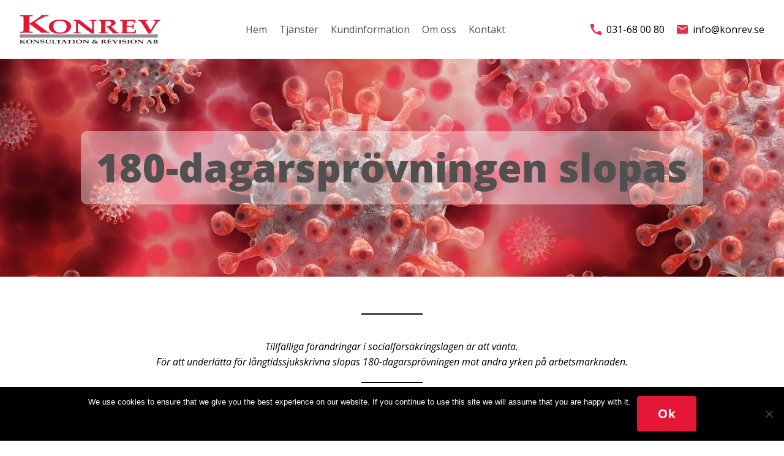

--- FILE ---
content_type: text/html; charset=UTF-8
request_url: https://www.konrev.se/180-dagarsprovningen-slopas/
body_size: 10570
content:
<!doctype html>
<html lang="sv-SE">
<head>
	<meta charset="UTF-8" />
	<meta name="viewport" content="width=device-width, initial-scale=1" />
	<link rel="profile" href="https://gmpg.org/xfn/11" />
	<meta name='robots' content='index, follow, max-image-preview:large, max-snippet:-1, max-video-preview:-1' />

	<!-- This site is optimized with the Yoast SEO plugin v26.7 - https://yoast.com/wordpress/plugins/seo/ -->
	<title>180-dagarsprövningen slopas - Konrev</title>
	<link rel="canonical" href="https://www.konrev.se/180-dagarsprovningen-slopas/" />
	<meta property="og:locale" content="sv_SE" />
	<meta property="og:type" content="article" />
	<meta property="og:title" content="180-dagarsprövningen slopas - Konrev" />
	<meta property="og:description" content="Tillfälliga förändringar i socialförsäkringslagen är att vänta. För att underlätta för långtidssjukskrivna slopas 180-dagarsprövningen mot andra yrken på arbetsmarknaden. Enligt reglerna i socialförsäkringslagen ska den som varit sjukskriven i 180 dagar söka jobb utanför sitt eget yrke, eller den arbetsplats hen är sjukskriven från. Under coronapandemin har detta skapat problemLäs mer" />
	<meta property="og:url" content="https://www.konrev.se/180-dagarsprovningen-slopas/" />
	<meta property="og:site_name" content="Konrev" />
	<meta property="article:published_time" content="2021-01-18T08:01:04+00:00" />
	<meta property="article:modified_time" content="2021-01-18T08:01:05+00:00" />
	<meta property="og:image" content="https://www.konrev.se/wp-content/uploads/2021/01/corona-5174671_1920.jpg" />
	<meta property="og:image:width" content="1920" />
	<meta property="og:image:height" content="1280" />
	<meta property="og:image:type" content="image/jpeg" />
	<meta name="author" content="Konrev" />
	<meta name="twitter:card" content="summary_large_image" />
	<meta name="twitter:label1" content="Skriven av" />
	<meta name="twitter:data1" content="Konrev" />
	<meta name="twitter:label2" content="Beräknad lästid" />
	<meta name="twitter:data2" content="1 minut" />
	<script type="application/ld+json" class="yoast-schema-graph">{"@context":"https://schema.org","@graph":[{"@type":"Article","@id":"https://www.konrev.se/180-dagarsprovningen-slopas/#article","isPartOf":{"@id":"https://www.konrev.se/180-dagarsprovningen-slopas/"},"author":{"name":"Konrev","@id":"https://www.konrev.se/#/schema/person/5dd6a06231eb65ac1eb663a997e72219"},"headline":"180-dagarsprövningen slopas","datePublished":"2021-01-18T08:01:04+00:00","dateModified":"2021-01-18T08:01:05+00:00","mainEntityOfPage":{"@id":"https://www.konrev.se/180-dagarsprovningen-slopas/"},"wordCount":246,"image":{"@id":"https://www.konrev.se/180-dagarsprovningen-slopas/#primaryimage"},"thumbnailUrl":"https://www.konrev.se/wp-content/uploads/2021/01/corona-5174671_1920.jpg","articleSection":["Uncategorized"],"inLanguage":"sv-SE"},{"@type":"WebPage","@id":"https://www.konrev.se/180-dagarsprovningen-slopas/","url":"https://www.konrev.se/180-dagarsprovningen-slopas/","name":"180-dagarsprövningen slopas - Konrev","isPartOf":{"@id":"https://www.konrev.se/#website"},"primaryImageOfPage":{"@id":"https://www.konrev.se/180-dagarsprovningen-slopas/#primaryimage"},"image":{"@id":"https://www.konrev.se/180-dagarsprovningen-slopas/#primaryimage"},"thumbnailUrl":"https://www.konrev.se/wp-content/uploads/2021/01/corona-5174671_1920.jpg","datePublished":"2021-01-18T08:01:04+00:00","dateModified":"2021-01-18T08:01:05+00:00","author":{"@id":"https://www.konrev.se/#/schema/person/5dd6a06231eb65ac1eb663a997e72219"},"breadcrumb":{"@id":"https://www.konrev.se/180-dagarsprovningen-slopas/#breadcrumb"},"inLanguage":"sv-SE","potentialAction":[{"@type":"ReadAction","target":["https://www.konrev.se/180-dagarsprovningen-slopas/"]}]},{"@type":"ImageObject","inLanguage":"sv-SE","@id":"https://www.konrev.se/180-dagarsprovningen-slopas/#primaryimage","url":"https://www.konrev.se/wp-content/uploads/2021/01/corona-5174671_1920.jpg","contentUrl":"https://www.konrev.se/wp-content/uploads/2021/01/corona-5174671_1920.jpg","width":1920,"height":1280},{"@type":"BreadcrumbList","@id":"https://www.konrev.se/180-dagarsprovningen-slopas/#breadcrumb","itemListElement":[{"@type":"ListItem","position":1,"name":"Home","item":"https://www.konrev.se/"},{"@type":"ListItem","position":2,"name":"180-dagarsprövningen slopas"}]},{"@type":"WebSite","@id":"https://www.konrev.se/#website","url":"https://www.konrev.se/","name":"Konrev","description":"Imagination, Creativity, Uniqness","potentialAction":[{"@type":"SearchAction","target":{"@type":"EntryPoint","urlTemplate":"https://www.konrev.se/?s={search_term_string}"},"query-input":{"@type":"PropertyValueSpecification","valueRequired":true,"valueName":"search_term_string"}}],"inLanguage":"sv-SE"},{"@type":"Person","@id":"https://www.konrev.se/#/schema/person/5dd6a06231eb65ac1eb663a997e72219","name":"Konrev","image":{"@type":"ImageObject","inLanguage":"sv-SE","@id":"https://www.konrev.se/#/schema/person/image/","url":"https://secure.gravatar.com/avatar/682d9121953a841ade07bbd828ce078854e25f4fd3dc293038e840fca091310f?s=96&d=mm&r=g","contentUrl":"https://secure.gravatar.com/avatar/682d9121953a841ade07bbd828ce078854e25f4fd3dc293038e840fca091310f?s=96&d=mm&r=g","caption":"Konrev"},"url":"https://www.konrev.se/author/konrev/"}]}</script>
	<!-- / Yoast SEO plugin. -->


<link rel="alternate" type="application/rss+xml" title="Konrev &raquo; Webbflöde" href="https://www.konrev.se/feed/" />
<link rel="alternate" type="application/rss+xml" title="Konrev &raquo; Kommentarsflöde" href="https://www.konrev.se/comments/feed/" />
<link rel="alternate" title="oEmbed (JSON)" type="application/json+oembed" href="https://www.konrev.se/wp-json/oembed/1.0/embed?url=https%3A%2F%2Fwww.konrev.se%2F180-dagarsprovningen-slopas%2F" />
<link rel="alternate" title="oEmbed (XML)" type="text/xml+oembed" href="https://www.konrev.se/wp-json/oembed/1.0/embed?url=https%3A%2F%2Fwww.konrev.se%2F180-dagarsprovningen-slopas%2F&#038;format=xml" />
<style id='wp-img-auto-sizes-contain-inline-css' type='text/css'>
img:is([sizes=auto i],[sizes^="auto," i]){contain-intrinsic-size:3000px 1500px}
/*# sourceURL=wp-img-auto-sizes-contain-inline-css */
</style>
<style id='wp-emoji-styles-inline-css' type='text/css'>

	img.wp-smiley, img.emoji {
		display: inline !important;
		border: none !important;
		box-shadow: none !important;
		height: 1em !important;
		width: 1em !important;
		margin: 0 0.07em !important;
		vertical-align: -0.1em !important;
		background: none !important;
		padding: 0 !important;
	}
/*# sourceURL=wp-emoji-styles-inline-css */
</style>
<style id='wp-block-library-inline-css' type='text/css'>
:root{--wp-block-synced-color:#7a00df;--wp-block-synced-color--rgb:122,0,223;--wp-bound-block-color:var(--wp-block-synced-color);--wp-editor-canvas-background:#ddd;--wp-admin-theme-color:#007cba;--wp-admin-theme-color--rgb:0,124,186;--wp-admin-theme-color-darker-10:#006ba1;--wp-admin-theme-color-darker-10--rgb:0,107,160.5;--wp-admin-theme-color-darker-20:#005a87;--wp-admin-theme-color-darker-20--rgb:0,90,135;--wp-admin-border-width-focus:2px}@media (min-resolution:192dpi){:root{--wp-admin-border-width-focus:1.5px}}.wp-element-button{cursor:pointer}:root .has-very-light-gray-background-color{background-color:#eee}:root .has-very-dark-gray-background-color{background-color:#313131}:root .has-very-light-gray-color{color:#eee}:root .has-very-dark-gray-color{color:#313131}:root .has-vivid-green-cyan-to-vivid-cyan-blue-gradient-background{background:linear-gradient(135deg,#00d084,#0693e3)}:root .has-purple-crush-gradient-background{background:linear-gradient(135deg,#34e2e4,#4721fb 50%,#ab1dfe)}:root .has-hazy-dawn-gradient-background{background:linear-gradient(135deg,#faaca8,#dad0ec)}:root .has-subdued-olive-gradient-background{background:linear-gradient(135deg,#fafae1,#67a671)}:root .has-atomic-cream-gradient-background{background:linear-gradient(135deg,#fdd79a,#004a59)}:root .has-nightshade-gradient-background{background:linear-gradient(135deg,#330968,#31cdcf)}:root .has-midnight-gradient-background{background:linear-gradient(135deg,#020381,#2874fc)}:root{--wp--preset--font-size--normal:16px;--wp--preset--font-size--huge:42px}.has-regular-font-size{font-size:1em}.has-larger-font-size{font-size:2.625em}.has-normal-font-size{font-size:var(--wp--preset--font-size--normal)}.has-huge-font-size{font-size:var(--wp--preset--font-size--huge)}.has-text-align-center{text-align:center}.has-text-align-left{text-align:left}.has-text-align-right{text-align:right}.has-fit-text{white-space:nowrap!important}#end-resizable-editor-section{display:none}.aligncenter{clear:both}.items-justified-left{justify-content:flex-start}.items-justified-center{justify-content:center}.items-justified-right{justify-content:flex-end}.items-justified-space-between{justify-content:space-between}.screen-reader-text{border:0;clip-path:inset(50%);height:1px;margin:-1px;overflow:hidden;padding:0;position:absolute;width:1px;word-wrap:normal!important}.screen-reader-text:focus{background-color:#ddd;clip-path:none;color:#444;display:block;font-size:1em;height:auto;left:5px;line-height:normal;padding:15px 23px 14px;text-decoration:none;top:5px;width:auto;z-index:100000}html :where(.has-border-color){border-style:solid}html :where([style*=border-top-color]){border-top-style:solid}html :where([style*=border-right-color]){border-right-style:solid}html :where([style*=border-bottom-color]){border-bottom-style:solid}html :where([style*=border-left-color]){border-left-style:solid}html :where([style*=border-width]){border-style:solid}html :where([style*=border-top-width]){border-top-style:solid}html :where([style*=border-right-width]){border-right-style:solid}html :where([style*=border-bottom-width]){border-bottom-style:solid}html :where([style*=border-left-width]){border-left-style:solid}html :where(img[class*=wp-image-]){height:auto;max-width:100%}:where(figure){margin:0 0 1em}html :where(.is-position-sticky){--wp-admin--admin-bar--position-offset:var(--wp-admin--admin-bar--height,0px)}@media screen and (max-width:600px){html :where(.is-position-sticky){--wp-admin--admin-bar--position-offset:0px}}

/*# sourceURL=wp-block-library-inline-css */
</style><style id='wp-block-separator-inline-css' type='text/css'>
@charset "UTF-8";.wp-block-separator{border:none;border-top:2px solid}:root :where(.wp-block-separator.is-style-dots){height:auto;line-height:1;text-align:center}:root :where(.wp-block-separator.is-style-dots):before{color:currentColor;content:"···";font-family:serif;font-size:1.5em;letter-spacing:2em;padding-left:2em}.wp-block-separator.is-style-dots{background:none!important;border:none!important}
/*# sourceURL=https://www.konrev.se/wp-includes/blocks/separator/style.min.css */
</style>
<style id='wp-block-separator-theme-inline-css' type='text/css'>
.wp-block-separator.has-css-opacity{opacity:.4}.wp-block-separator{border:none;border-bottom:2px solid;margin-left:auto;margin-right:auto}.wp-block-separator.has-alpha-channel-opacity{opacity:1}.wp-block-separator:not(.is-style-wide):not(.is-style-dots){width:100px}.wp-block-separator.has-background:not(.is-style-dots){border-bottom:none;height:1px}.wp-block-separator.has-background:not(.is-style-wide):not(.is-style-dots){height:2px}
/*# sourceURL=https://www.konrev.se/wp-includes/blocks/separator/theme.min.css */
</style>
<style id='global-styles-inline-css' type='text/css'>
:root{--wp--preset--aspect-ratio--square: 1;--wp--preset--aspect-ratio--4-3: 4/3;--wp--preset--aspect-ratio--3-4: 3/4;--wp--preset--aspect-ratio--3-2: 3/2;--wp--preset--aspect-ratio--2-3: 2/3;--wp--preset--aspect-ratio--16-9: 16/9;--wp--preset--aspect-ratio--9-16: 9/16;--wp--preset--color--black: #000000;--wp--preset--color--cyan-bluish-gray: #abb8c3;--wp--preset--color--white: #FFF;--wp--preset--color--pale-pink: #f78da7;--wp--preset--color--vivid-red: #cf2e2e;--wp--preset--color--luminous-vivid-orange: #ff6900;--wp--preset--color--luminous-vivid-amber: #fcb900;--wp--preset--color--light-green-cyan: #7bdcb5;--wp--preset--color--vivid-green-cyan: #00d084;--wp--preset--color--pale-cyan-blue: #8ed1fc;--wp--preset--color--vivid-cyan-blue: #0693e3;--wp--preset--color--vivid-purple: #9b51e0;--wp--preset--color--primary: #0073a8;--wp--preset--color--secondary: #005075;--wp--preset--color--dark-gray: #111;--wp--preset--color--light-gray: #767676;--wp--preset--gradient--vivid-cyan-blue-to-vivid-purple: linear-gradient(135deg,rgb(6,147,227) 0%,rgb(155,81,224) 100%);--wp--preset--gradient--light-green-cyan-to-vivid-green-cyan: linear-gradient(135deg,rgb(122,220,180) 0%,rgb(0,208,130) 100%);--wp--preset--gradient--luminous-vivid-amber-to-luminous-vivid-orange: linear-gradient(135deg,rgb(252,185,0) 0%,rgb(255,105,0) 100%);--wp--preset--gradient--luminous-vivid-orange-to-vivid-red: linear-gradient(135deg,rgb(255,105,0) 0%,rgb(207,46,46) 100%);--wp--preset--gradient--very-light-gray-to-cyan-bluish-gray: linear-gradient(135deg,rgb(238,238,238) 0%,rgb(169,184,195) 100%);--wp--preset--gradient--cool-to-warm-spectrum: linear-gradient(135deg,rgb(74,234,220) 0%,rgb(151,120,209) 20%,rgb(207,42,186) 40%,rgb(238,44,130) 60%,rgb(251,105,98) 80%,rgb(254,248,76) 100%);--wp--preset--gradient--blush-light-purple: linear-gradient(135deg,rgb(255,206,236) 0%,rgb(152,150,240) 100%);--wp--preset--gradient--blush-bordeaux: linear-gradient(135deg,rgb(254,205,165) 0%,rgb(254,45,45) 50%,rgb(107,0,62) 100%);--wp--preset--gradient--luminous-dusk: linear-gradient(135deg,rgb(255,203,112) 0%,rgb(199,81,192) 50%,rgb(65,88,208) 100%);--wp--preset--gradient--pale-ocean: linear-gradient(135deg,rgb(255,245,203) 0%,rgb(182,227,212) 50%,rgb(51,167,181) 100%);--wp--preset--gradient--electric-grass: linear-gradient(135deg,rgb(202,248,128) 0%,rgb(113,206,126) 100%);--wp--preset--gradient--midnight: linear-gradient(135deg,rgb(2,3,129) 0%,rgb(40,116,252) 100%);--wp--preset--font-size--small: 19.5px;--wp--preset--font-size--medium: 20px;--wp--preset--font-size--large: 36.5px;--wp--preset--font-size--x-large: 42px;--wp--preset--font-size--normal: 22px;--wp--preset--font-size--huge: 49.5px;--wp--preset--spacing--20: 0.44rem;--wp--preset--spacing--30: 0.67rem;--wp--preset--spacing--40: 1rem;--wp--preset--spacing--50: 1.5rem;--wp--preset--spacing--60: 2.25rem;--wp--preset--spacing--70: 3.38rem;--wp--preset--spacing--80: 5.06rem;--wp--preset--shadow--natural: 6px 6px 9px rgba(0, 0, 0, 0.2);--wp--preset--shadow--deep: 12px 12px 50px rgba(0, 0, 0, 0.4);--wp--preset--shadow--sharp: 6px 6px 0px rgba(0, 0, 0, 0.2);--wp--preset--shadow--outlined: 6px 6px 0px -3px rgb(255, 255, 255), 6px 6px rgb(0, 0, 0);--wp--preset--shadow--crisp: 6px 6px 0px rgb(0, 0, 0);}:where(.is-layout-flex){gap: 0.5em;}:where(.is-layout-grid){gap: 0.5em;}body .is-layout-flex{display: flex;}.is-layout-flex{flex-wrap: wrap;align-items: center;}.is-layout-flex > :is(*, div){margin: 0;}body .is-layout-grid{display: grid;}.is-layout-grid > :is(*, div){margin: 0;}:where(.wp-block-columns.is-layout-flex){gap: 2em;}:where(.wp-block-columns.is-layout-grid){gap: 2em;}:where(.wp-block-post-template.is-layout-flex){gap: 1.25em;}:where(.wp-block-post-template.is-layout-grid){gap: 1.25em;}.has-black-color{color: var(--wp--preset--color--black) !important;}.has-cyan-bluish-gray-color{color: var(--wp--preset--color--cyan-bluish-gray) !important;}.has-white-color{color: var(--wp--preset--color--white) !important;}.has-pale-pink-color{color: var(--wp--preset--color--pale-pink) !important;}.has-vivid-red-color{color: var(--wp--preset--color--vivid-red) !important;}.has-luminous-vivid-orange-color{color: var(--wp--preset--color--luminous-vivid-orange) !important;}.has-luminous-vivid-amber-color{color: var(--wp--preset--color--luminous-vivid-amber) !important;}.has-light-green-cyan-color{color: var(--wp--preset--color--light-green-cyan) !important;}.has-vivid-green-cyan-color{color: var(--wp--preset--color--vivid-green-cyan) !important;}.has-pale-cyan-blue-color{color: var(--wp--preset--color--pale-cyan-blue) !important;}.has-vivid-cyan-blue-color{color: var(--wp--preset--color--vivid-cyan-blue) !important;}.has-vivid-purple-color{color: var(--wp--preset--color--vivid-purple) !important;}.has-black-background-color{background-color: var(--wp--preset--color--black) !important;}.has-cyan-bluish-gray-background-color{background-color: var(--wp--preset--color--cyan-bluish-gray) !important;}.has-white-background-color{background-color: var(--wp--preset--color--white) !important;}.has-pale-pink-background-color{background-color: var(--wp--preset--color--pale-pink) !important;}.has-vivid-red-background-color{background-color: var(--wp--preset--color--vivid-red) !important;}.has-luminous-vivid-orange-background-color{background-color: var(--wp--preset--color--luminous-vivid-orange) !important;}.has-luminous-vivid-amber-background-color{background-color: var(--wp--preset--color--luminous-vivid-amber) !important;}.has-light-green-cyan-background-color{background-color: var(--wp--preset--color--light-green-cyan) !important;}.has-vivid-green-cyan-background-color{background-color: var(--wp--preset--color--vivid-green-cyan) !important;}.has-pale-cyan-blue-background-color{background-color: var(--wp--preset--color--pale-cyan-blue) !important;}.has-vivid-cyan-blue-background-color{background-color: var(--wp--preset--color--vivid-cyan-blue) !important;}.has-vivid-purple-background-color{background-color: var(--wp--preset--color--vivid-purple) !important;}.has-black-border-color{border-color: var(--wp--preset--color--black) !important;}.has-cyan-bluish-gray-border-color{border-color: var(--wp--preset--color--cyan-bluish-gray) !important;}.has-white-border-color{border-color: var(--wp--preset--color--white) !important;}.has-pale-pink-border-color{border-color: var(--wp--preset--color--pale-pink) !important;}.has-vivid-red-border-color{border-color: var(--wp--preset--color--vivid-red) !important;}.has-luminous-vivid-orange-border-color{border-color: var(--wp--preset--color--luminous-vivid-orange) !important;}.has-luminous-vivid-amber-border-color{border-color: var(--wp--preset--color--luminous-vivid-amber) !important;}.has-light-green-cyan-border-color{border-color: var(--wp--preset--color--light-green-cyan) !important;}.has-vivid-green-cyan-border-color{border-color: var(--wp--preset--color--vivid-green-cyan) !important;}.has-pale-cyan-blue-border-color{border-color: var(--wp--preset--color--pale-cyan-blue) !important;}.has-vivid-cyan-blue-border-color{border-color: var(--wp--preset--color--vivid-cyan-blue) !important;}.has-vivid-purple-border-color{border-color: var(--wp--preset--color--vivid-purple) !important;}.has-vivid-cyan-blue-to-vivid-purple-gradient-background{background: var(--wp--preset--gradient--vivid-cyan-blue-to-vivid-purple) !important;}.has-light-green-cyan-to-vivid-green-cyan-gradient-background{background: var(--wp--preset--gradient--light-green-cyan-to-vivid-green-cyan) !important;}.has-luminous-vivid-amber-to-luminous-vivid-orange-gradient-background{background: var(--wp--preset--gradient--luminous-vivid-amber-to-luminous-vivid-orange) !important;}.has-luminous-vivid-orange-to-vivid-red-gradient-background{background: var(--wp--preset--gradient--luminous-vivid-orange-to-vivid-red) !important;}.has-very-light-gray-to-cyan-bluish-gray-gradient-background{background: var(--wp--preset--gradient--very-light-gray-to-cyan-bluish-gray) !important;}.has-cool-to-warm-spectrum-gradient-background{background: var(--wp--preset--gradient--cool-to-warm-spectrum) !important;}.has-blush-light-purple-gradient-background{background: var(--wp--preset--gradient--blush-light-purple) !important;}.has-blush-bordeaux-gradient-background{background: var(--wp--preset--gradient--blush-bordeaux) !important;}.has-luminous-dusk-gradient-background{background: var(--wp--preset--gradient--luminous-dusk) !important;}.has-pale-ocean-gradient-background{background: var(--wp--preset--gradient--pale-ocean) !important;}.has-electric-grass-gradient-background{background: var(--wp--preset--gradient--electric-grass) !important;}.has-midnight-gradient-background{background: var(--wp--preset--gradient--midnight) !important;}.has-small-font-size{font-size: var(--wp--preset--font-size--small) !important;}.has-medium-font-size{font-size: var(--wp--preset--font-size--medium) !important;}.has-large-font-size{font-size: var(--wp--preset--font-size--large) !important;}.has-x-large-font-size{font-size: var(--wp--preset--font-size--x-large) !important;}
/*# sourceURL=global-styles-inline-css */
</style>

<style id='classic-theme-styles-inline-css' type='text/css'>
/*! This file is auto-generated */
.wp-block-button__link{color:#fff;background-color:#32373c;border-radius:9999px;box-shadow:none;text-decoration:none;padding:calc(.667em + 2px) calc(1.333em + 2px);font-size:1.125em}.wp-block-file__button{background:#32373c;color:#fff;text-decoration:none}
/*# sourceURL=/wp-includes/css/classic-themes.min.css */
</style>
<link rel='stylesheet' id='cookie-notice-front-css' href='https://www.konrev.se/wp-content/plugins/cookie-notice/css/front.min.css?ver=2.5.11' type='text/css' media='all' />
<link rel='stylesheet' id='page-list-style-css' href='https://www.konrev.se/wp-content/plugins/sitemap/css/page-list.css?ver=4.4' type='text/css' media='all' />
<link rel='stylesheet' id='twentynineteen-style-css' href='https://www.konrev.se/wp-content/themes/konrev/style.css?ver=1.1' type='text/css' media='all' />
<link rel='stylesheet' id='twentynineteen-print-style-css' href='https://www.konrev.se/wp-content/themes/konrev/print.css?ver=1.1' type='text/css' media='print' />
<link rel='stylesheet' id='konrev-common-css' href='https://www.konrev.se/wp-content/themes/konrev/css/common.css?ver=6.9' type='text/css' media='all' />
<link rel='stylesheet' id='wp-block-paragraph-css' href='https://www.konrev.se/wp-includes/blocks/paragraph/style.min.css?ver=6.9' type='text/css' media='all' />
<script type="text/javascript" id="cookie-notice-front-js-before">
/* <![CDATA[ */
var cnArgs = {"ajaxUrl":"https:\/\/www.konrev.se\/wp-admin\/admin-ajax.php","nonce":"4b9aafb6be","hideEffect":"fade","position":"bottom","onScroll":false,"onScrollOffset":100,"onClick":false,"cookieName":"cookie_notice_accepted","cookieTime":2592000,"cookieTimeRejected":2592000,"globalCookie":false,"redirection":false,"cache":false,"revokeCookies":false,"revokeCookiesOpt":"automatic"};

//# sourceURL=cookie-notice-front-js-before
/* ]]> */
</script>
<script type="text/javascript" src="https://www.konrev.se/wp-content/plugins/cookie-notice/js/front.min.js?ver=2.5.11" id="cookie-notice-front-js"></script>
<script type="text/javascript" src="https://www.konrev.se/wp-content/themes/konrev/js/html5shiv.js?ver=1" id="html5shiv-js-js"></script>
<script type="text/javascript" src="https://www.konrev.se/wp-content/themes/konrev/js/jquery.min.js?ver=1" id="jquery-js-js"></script>
<script type="text/javascript" src="https://www.konrev.se/wp-content/themes/konrev/js/scripts.js?ver=1" id="scripts-js-js"></script>
<script type="text/javascript" src="https://www.konrev.se/wp-content/themes/konrev/js/jquery.validate.min.js?ver=1" id="jquery-validation-script-js"></script>
<link rel="https://api.w.org/" href="https://www.konrev.se/wp-json/" /><link rel="alternate" title="JSON" type="application/json" href="https://www.konrev.se/wp-json/wp/v2/posts/5723" /><link rel="EditURI" type="application/rsd+xml" title="RSD" href="https://www.konrev.se/xmlrpc.php?rsd" />
<meta name="generator" content="WordPress 6.9" />
<link rel='shortlink' href='https://www.konrev.se/?p=5723' />
		<style type="text/css" id="wp-custom-css">
			.hero-section,
.hero-section-inner,
.bg-img {
    background-position: center center !important;
    background-size: cover !important;
    background-repeat: no-repeat !important;
}
.contact-left-data address span {
    white-space: nowrap;
}
.min-anpassade-bild {
    float: right; /* Flyttar bilden till höger */
    margin: 20px; /* Lägger till marginal runt bilden */
    max-width: 300px; /* Begränsar bildens bredd */
}
		</style>
		</head>

<head>
    <meta lang="sv-SE" >
    <title> 180-dagarsprövningen slopas </title>
    <meta charset="UTF-8" />
    <meta name="viewport" content="width=device-width, initial-scale=1, maximum-scale=1, user-scalable=no">
    <meta name="description" content="" /> 
    <meta name="keywords" content="">
    <meta name="SKYPE_TOOLBAR" content="SKYPE_TOOLBAR_PARSER_COMPATIBLE" />
        <link rel="icon" type="image/png" href="https://www.konrev.se/wp-content/uploads/2019/01/fav-icon.png" /> 
	<meta name='robots' content='index, follow, max-image-preview:large, max-snippet:-1, max-video-preview:-1' />

	<!-- This site is optimized with the Yoast SEO plugin v26.7 - https://yoast.com/wordpress/plugins/seo/ -->
	<title>180-dagarsprövningen slopas - Konrev</title>
	<link rel="canonical" href="https://www.konrev.se/180-dagarsprovningen-slopas/" />
	<meta property="og:locale" content="sv_SE" />
	<meta property="og:type" content="article" />
	<meta property="og:title" content="180-dagarsprövningen slopas - Konrev" />
	<meta property="og:description" content="Tillfälliga förändringar i socialförsäkringslagen är att vänta. För att underlätta för långtidssjukskrivna slopas 180-dagarsprövningen mot andra yrken på arbetsmarknaden. Enligt reglerna i socialförsäkringslagen ska den som varit sjukskriven i 180 dagar söka jobb utanför sitt eget yrke, eller den arbetsplats hen är sjukskriven från. Under coronapandemin har detta skapat problemLäs mer" />
	<meta property="og:url" content="https://www.konrev.se/180-dagarsprovningen-slopas/" />
	<meta property="og:site_name" content="Konrev" />
	<meta property="article:published_time" content="2021-01-18T08:01:04+00:00" />
	<meta property="article:modified_time" content="2021-01-18T08:01:05+00:00" />
	<meta property="og:image" content="https://www.konrev.se/wp-content/uploads/2021/01/corona-5174671_1920.jpg" />
	<meta property="og:image:width" content="1920" />
	<meta property="og:image:height" content="1280" />
	<meta property="og:image:type" content="image/jpeg" />
	<meta name="author" content="Konrev" />
	<meta name="twitter:card" content="summary_large_image" />
	<meta name="twitter:label1" content="Skriven av" />
	<meta name="twitter:data1" content="Konrev" />
	<meta name="twitter:label2" content="Beräknad lästid" />
	<meta name="twitter:data2" content="1 minut" />
	<script type="application/ld+json" class="yoast-schema-graph">{"@context":"https://schema.org","@graph":[{"@type":"Article","@id":"https://www.konrev.se/180-dagarsprovningen-slopas/#article","isPartOf":{"@id":"https://www.konrev.se/180-dagarsprovningen-slopas/"},"author":{"name":"Konrev","@id":"https://www.konrev.se/#/schema/person/5dd6a06231eb65ac1eb663a997e72219"},"headline":"180-dagarsprövningen slopas","datePublished":"2021-01-18T08:01:04+00:00","dateModified":"2021-01-18T08:01:05+00:00","mainEntityOfPage":{"@id":"https://www.konrev.se/180-dagarsprovningen-slopas/"},"wordCount":246,"image":{"@id":"https://www.konrev.se/180-dagarsprovningen-slopas/#primaryimage"},"thumbnailUrl":"https://www.konrev.se/wp-content/uploads/2021/01/corona-5174671_1920.jpg","articleSection":["Uncategorized"],"inLanguage":"sv-SE"},{"@type":"WebPage","@id":"https://www.konrev.se/180-dagarsprovningen-slopas/","url":"https://www.konrev.se/180-dagarsprovningen-slopas/","name":"180-dagarsprövningen slopas - Konrev","isPartOf":{"@id":"https://www.konrev.se/#website"},"primaryImageOfPage":{"@id":"https://www.konrev.se/180-dagarsprovningen-slopas/#primaryimage"},"image":{"@id":"https://www.konrev.se/180-dagarsprovningen-slopas/#primaryimage"},"thumbnailUrl":"https://www.konrev.se/wp-content/uploads/2021/01/corona-5174671_1920.jpg","datePublished":"2021-01-18T08:01:04+00:00","dateModified":"2021-01-18T08:01:05+00:00","author":{"@id":"https://www.konrev.se/#/schema/person/5dd6a06231eb65ac1eb663a997e72219"},"breadcrumb":{"@id":"https://www.konrev.se/180-dagarsprovningen-slopas/#breadcrumb"},"inLanguage":"sv-SE","potentialAction":[{"@type":"ReadAction","target":["https://www.konrev.se/180-dagarsprovningen-slopas/"]}]},{"@type":"ImageObject","inLanguage":"sv-SE","@id":"https://www.konrev.se/180-dagarsprovningen-slopas/#primaryimage","url":"https://www.konrev.se/wp-content/uploads/2021/01/corona-5174671_1920.jpg","contentUrl":"https://www.konrev.se/wp-content/uploads/2021/01/corona-5174671_1920.jpg","width":1920,"height":1280},{"@type":"BreadcrumbList","@id":"https://www.konrev.se/180-dagarsprovningen-slopas/#breadcrumb","itemListElement":[{"@type":"ListItem","position":1,"name":"Home","item":"https://www.konrev.se/"},{"@type":"ListItem","position":2,"name":"180-dagarsprövningen slopas"}]},{"@type":"WebSite","@id":"https://www.konrev.se/#website","url":"https://www.konrev.se/","name":"Konrev","description":"Imagination, Creativity, Uniqness","potentialAction":[{"@type":"SearchAction","target":{"@type":"EntryPoint","urlTemplate":"https://www.konrev.se/?s={search_term_string}"},"query-input":{"@type":"PropertyValueSpecification","valueRequired":true,"valueName":"search_term_string"}}],"inLanguage":"sv-SE"},{"@type":"Person","@id":"https://www.konrev.se/#/schema/person/5dd6a06231eb65ac1eb663a997e72219","name":"Konrev","image":{"@type":"ImageObject","inLanguage":"sv-SE","@id":"https://www.konrev.se/#/schema/person/image/","url":"https://secure.gravatar.com/avatar/682d9121953a841ade07bbd828ce078854e25f4fd3dc293038e840fca091310f?s=96&d=mm&r=g","contentUrl":"https://secure.gravatar.com/avatar/682d9121953a841ade07bbd828ce078854e25f4fd3dc293038e840fca091310f?s=96&d=mm&r=g","caption":"Konrev"},"url":"https://www.konrev.se/author/konrev/"}]}</script>
	<!-- / Yoast SEO plugin. -->


<link rel="alternate" type="application/rss+xml" title="Konrev &raquo; Webbflöde" href="https://www.konrev.se/feed/" />
<link rel="alternate" type="application/rss+xml" title="Konrev &raquo; Kommentarsflöde" href="https://www.konrev.se/comments/feed/" />
<link rel="https://api.w.org/" href="https://www.konrev.se/wp-json/" /><link rel="alternate" title="JSON" type="application/json" href="https://www.konrev.se/wp-json/wp/v2/posts/5723" /><link rel="EditURI" type="application/rsd+xml" title="RSD" href="https://www.konrev.se/xmlrpc.php?rsd" />
<meta name="generator" content="WordPress 6.9" />
<link rel='shortlink' href='https://www.konrev.se/?p=5723' />
		<style type="text/css" id="wp-custom-css">
			.hero-section,
.hero-section-inner,
.bg-img {
    background-position: center center !important;
    background-size: cover !important;
    background-repeat: no-repeat !important;
}
.contact-left-data address span {
    white-space: nowrap;
}
.min-anpassade-bild {
    float: right; /* Flyttar bilden till höger */
    margin: 20px; /* Lägger till marginal runt bilden */
    max-width: 300px; /* Begränsar bildens bredd */
}
		</style>
		    <!-- Font css -->                 
    <link href="https://fonts.googleapis.com/css?family=Open+Sans:300,300i,400,400i,600,600i,700,700i,800,800i" rel="stylesheet">

		<!-- Global site tag (gtag.js) - Google Analytics -->

<script async src="https://www.googletagmanager.com/gtag/js?id=UA-137992242-1"></script>

<!-- Global site tag (gtag.js) - Google Analytics -->
<script async src="https://www.googletagmanager.com/gtag/js?id=UA-44912076-1"></script>
<script>
  window.dataLayer = window.dataLayer || [];
  function gtag(){dataLayer.push(arguments);}
  gtag('js', new Date());

  gtag('config', 'UA-44912076-1');
</script>




</head>


<body class="wp-singular post-template-default single single-post postid-5723 single-format-standard wp-embed-responsive wp-theme-konrev cookies-not-set singular image-filters-enabled">

<!-- start --> 
<div id="wrapper">
<div class="main-container">
        <div id="mobilenav">
        <div class="nav-backdrop"></div>
        <button class="hamburger">
            <span class="wrap">
                <span class="line"></span>
                <span class="line"></span>
                <span class="line"></span>
            </span>
        </button>
        <div id="menu" link-clickable="false">
            <div class="row no-gutters">
                <div class="col-8">                                
                </div>
                <div class="col-4 text-right">
                    <button class="hamburger close">
                        <span class="wrap">
                            <span class="line"></span>
                            <span class="line"></span>
                        </span>
                    </button>
                </div>
            </div>
           
            <div class="menu-outer">
                <div class="menu-mobile-menu-container"><ul id="menu-mobile-menu" class="mobile-menu"><li id="menu-item-402" class="menu-item menu-item-type-post_type menu-item-object-page menu-item-home menu-item-402"><a href="https://www.konrev.se/">Hem</a></li>
<li id="menu-item-403" class="services menu-item menu-item-type-post_type menu-item-object-page menu-item-403"><a href="https://www.konrev.se/vara-tjanster/">Tjänster</a></li>
<li id="menu-item-404" class="menu-item menu-item-type-post_type menu-item-object-page menu-item-404"><a href="https://www.konrev.se/arbetssatt/">Kundinformation</a></li>
<li id="menu-item-405" class="menu-item menu-item-type-post_type menu-item-object-page menu-item-405"><a href="https://www.konrev.se/om-oss/">Om oss</a></li>
<li id="menu-item-407" class="menu-item menu-item-type-post_type menu-item-object-page menu-item-407"><a href="https://www.konrev.se/kontakt/">Kontakt</a></li>
</ul></div>            </div>
        </div>
    </div>
        <!-- header part --> 
    <header class="main-header">
                <a href="https://www.konrev.se" class="logo"> <img src="https://www.konrev.se/wp-content/uploads/2018/12/logo.svg" alt=""></a>
                 <nav>
         <div class="menu-menu-1-container"><ul id="menu-menu-1" class="primary-menu"><li id="menu-item-116" class="menu-item menu-item-type-post_type menu-item-object-page menu-item-home menu-item-116"><a href="https://www.konrev.se/">Hem</a></li>
<li id="menu-item-143" class="services menu-item menu-item-type-post_type menu-item-object-page menu-item-143"><a href="https://www.konrev.se/vara-tjanster/">Tjänster</a></li>
<li id="menu-item-144" class="menu-item menu-item-type-post_type menu-item-object-page menu-item-144"><a href="https://www.konrev.se/arbetssatt/">Kundinformation</a></li>
<li id="menu-item-145" class="menu-item menu-item-type-post_type menu-item-object-page menu-item-145"><a href="https://www.konrev.se/om-oss/">Om oss</a></li>
<li id="menu-item-147" class="menu-item menu-item-type-post_type menu-item-object-page menu-item-147"><a href="https://www.konrev.se/kontakt/">Kontakt</a></li>
</ul></div>        </nav>
                <div class="contact-info">
        	            <a href="tel:031680080"> <img src="https://www.konrev.se/wp-content/themes/konrev/images/phone-icon.svg" alt=""> 031-68 00 80 </a>
        	            <a href="mailto:info@konrev.se"> <img src="https://www.konrev.se/wp-content/themes/konrev/images/mail-icon.svg" alt=""> info@konrev.se </a>
                 </div>
            </header>
<div class="blank-div"></div>
<section id="primary" class="content-area">
	<main id="main" class="site-main">
		<article id="post-5723" class="post-5723 post type-post status-publish format-standard has-post-thumbnail hentry category-uncategorized entry" >
<!-- banner area part -->
<section class="hero-section-inner"style="background:url(https://www.konrev.se/wp-content/uploads/2021/01/corona-5174671_1920-1280x512.jpg)">

    <div class="container">
          <div class="text-part">
						            <h1> 
		        		            180-dagarsprövningen slopas 
						            </h1>
		        		        </div>
    </div>
</section>
<div class="container">
	<div class="entry-content post-content-section">		
		
<hr class="wp-block-separator"/>



<p class="has-text-align-center"><em>Tillfälliga förändringar i socialförsäkringslagen är att vänta. </em><br><em>För att underlätta för långtidssjukskrivna slopas 180-dagarsprövningen mot andra yrken på arbetsmarknaden.</em></p>



<hr class="wp-block-separator"/>



<p>Enligt reglerna i socialförsäkringslagen ska den som varit sjukskriven i 180 dagar söka jobb utanför sitt eget yrke, eller den arbetsplats hen är sjukskriven från. Under coronapandemin har detta skapat problem för långtidssjukskrivna i covid-19 och bland annat Försäkringskassan har varnat för att många riskerar att bli utförsäkrade.</p>



<p>I slutet av december meddelade regeringspartierna tillsammans med Centerpartiet och Liberalerna att förändringar i socialförsäkringslagen var att vänta, och i det förslag till extra ändringsbudget som presenterades i början av veckan fanns åtgärden med.</p>



<p>Regeringen föreslår ett tillfälligt stopp i samtliga 180-dagarsprövningar för att förhindra att människor blir av med sin sjukpenning. I stället ska den försäkrade även efter den 180:e dagen i sjukfallet få sin arbetsförmåga prövad mot arbete hos den arbetsgivare de har, skriver regeringen på sin webb. Detta ska gälla fram till dag 365 i sjukfallet.</p>



<p>Ändringen gäller retroaktivt från 21 december till dess att de aviserade lagändringarna träder i kraft 15 mars.</p>



<p><em>Charlotta Marténg</em></p>



<p><strong><em>Läs mer:</em></strong> Regeringen om förslag om en mer flexibel sjukförsäkring</p>



<p><a href="https://www.regeringen.se/pressmeddelanden/2021/01/tva-extra-andringsbudgetar-for-2021-till-riksdagen/" target="_blank" rel="noreferrer noopener">https://www.regeringen.se/pressmeddelanden/2021/01/tva-extra-andringsbudgetar-for-2021-till-riksdagen/</a></p>
		<div class="entry-footer">
			<span class="posted-on"><svg class="svg-icon" width="16" height="16" aria-hidden="true" role="img" focusable="false" xmlns="http://www.w3.org/2000/svg" viewBox="0 0 24 24"><defs><path id="a" d="M0 0h24v24H0V0z"></path></defs><clipPath id="b"><use xlink:href="#a" overflow="visible"></use></clipPath><path clip-path="url(#b)" d="M12 2C6.5 2 2 6.5 2 12s4.5 10 10 10 10-4.5 10-10S17.5 2 12 2zm4.2 14.2L11 13V7h1.5v5.2l4.5 2.7-.8 1.3z"></path></svg><a href="https://www.konrev.se/180-dagarsprovningen-slopas/" rel="bookmark"><time class="entry-date published" datetime="2021-01-18T09:01:04+01:00">18 januari, 2021</time></a></span>		</div><!-- .entry-footer -->
		
	<nav class="navigation post-navigation" aria-label="Inlägg">
		<h2 class="screen-reader-text">Inläggsnavigering</h2>
		<div class="nav-links"><div class="nav-previous"><a href="https://www.konrev.se/forlangda-och-forstarkta-stod-for-foretagen/" rel="prev"><span class="meta-nav" aria-hidden="true">Tidigare nyhet</span> <span class="screen-reader-text"></span> <br/></a></div><div class="nav-next"><a href="https://www.konrev.se/experterna-svarar-nar-far-man-starta-foretag/" rel="next"><span class="meta-nav" aria-hidden="true">Nästa nyhet</span> <span class="screen-reader-text"></span> <br/></a></div></div>
	</nav>	</div><!-- entry-content -->
</div>
	
</article><!-- #post-${ID} -->
<style type="text/css">
    .hero-section-inner .text-part h1, .hero-section-inner .text-part h2, .hero-section-inner .text-part h3, .hero-section-inner .text-part h4, .hero-section-inner .text-part h5, .hero-section-inner .text-part h6 {
        /* Visual */
                    color: #514f50;
           
    }
</style>	</main><!-- #main -->
</section><!-- #primary -->
    <script type="text/javascript">
        jQuery( ".blogs" ).addClass( "active" );
        jQuery('#commentform').validate({ // initialize the plugin
            rules: {
                "url": {
                    required: true
                },
                "email": {
                    required: true
                },
                "author": {
                    required: true
                }
            },
            messages: {
	            "url": {
	                required: "Vänligen ange webbplatsens namn "
	            },
	            "email": {
	                required: "Vänligen ange e-postadress"
	            },
	            "author": {
	                required: "Vänligen ange nummer"
	            }
        	},
        });
         jQuery.extend(jQuery.validator.messages, {
            email: "Ange en giltig e-postadress.",
            url: "Var god och skriv in en giltig url.",
        });
        
    </script>
    
</div><!-- main-container -->
        <!-- footer part --> 
    <footer class="main-footer">
        <div class="container">
            <div class="row">
                	                <div class="col-xl-4 col-lg-4 col-md-4 footer-logo">
	                		                    <a href="https://www.konrev.se"> <img src="https://www.konrev.se/wp-content/uploads/2018/12/footer-logo.svg" alt=""> </a>
	                		                </div>
            	                <div class="col-xl-3 col-lg-4 col-md-5 col-xl-offset-1">
                    <address>
                       <img src="https://www.konrev.se/wp-content/themes/konrev/images/location.svg" alt="">
                                               <strong>Konrev Konsultation & Revision AB </strong><br>
                    	Topasgatan 3, 421 48<br>
Västra Frölunda                    </address>
                </div>
            	                <div class="col-xl-3 col-lg-4 col-md-3 col-xl-offset-1 contact-part">
                	                    <span> <img src="https://www.konrev.se/wp-content/themes/konrev/images/phone-icon.svg" alt=""> Tel:  <a href="tel:031680080"> 031-68 00 80 </a> </span>
                	                    <span><img src="https://www.konrev.se/wp-content/themes/konrev/images/mail-icon.svg" alt=""> E-post:  <a href="mailto:info@konrev.se"> info@konrev.se </a> </span>
                	                </div>
                        </div>
        </div>
    </footer>
        
</div><!-- #wrapper -->
<script type="speculationrules">
{"prefetch":[{"source":"document","where":{"and":[{"href_matches":"/*"},{"not":{"href_matches":["/wp-*.php","/wp-admin/*","/wp-content/uploads/*","/wp-content/*","/wp-content/plugins/*","/wp-content/themes/konrev/*","/*\\?(.+)"]}},{"not":{"selector_matches":"a[rel~=\"nofollow\"]"}},{"not":{"selector_matches":".no-prefetch, .no-prefetch a"}}]},"eagerness":"conservative"}]}
</script>
<script id="wp-emoji-settings" type="application/json">
{"baseUrl":"https://s.w.org/images/core/emoji/17.0.2/72x72/","ext":".png","svgUrl":"https://s.w.org/images/core/emoji/17.0.2/svg/","svgExt":".svg","source":{"concatemoji":"https://www.konrev.se/wp-includes/js/wp-emoji-release.min.js?ver=6.9"}}
</script>
<script type="module">
/* <![CDATA[ */
/*! This file is auto-generated */
const a=JSON.parse(document.getElementById("wp-emoji-settings").textContent),o=(window._wpemojiSettings=a,"wpEmojiSettingsSupports"),s=["flag","emoji"];function i(e){try{var t={supportTests:e,timestamp:(new Date).valueOf()};sessionStorage.setItem(o,JSON.stringify(t))}catch(e){}}function c(e,t,n){e.clearRect(0,0,e.canvas.width,e.canvas.height),e.fillText(t,0,0);t=new Uint32Array(e.getImageData(0,0,e.canvas.width,e.canvas.height).data);e.clearRect(0,0,e.canvas.width,e.canvas.height),e.fillText(n,0,0);const a=new Uint32Array(e.getImageData(0,0,e.canvas.width,e.canvas.height).data);return t.every((e,t)=>e===a[t])}function p(e,t){e.clearRect(0,0,e.canvas.width,e.canvas.height),e.fillText(t,0,0);var n=e.getImageData(16,16,1,1);for(let e=0;e<n.data.length;e++)if(0!==n.data[e])return!1;return!0}function u(e,t,n,a){switch(t){case"flag":return n(e,"\ud83c\udff3\ufe0f\u200d\u26a7\ufe0f","\ud83c\udff3\ufe0f\u200b\u26a7\ufe0f")?!1:!n(e,"\ud83c\udde8\ud83c\uddf6","\ud83c\udde8\u200b\ud83c\uddf6")&&!n(e,"\ud83c\udff4\udb40\udc67\udb40\udc62\udb40\udc65\udb40\udc6e\udb40\udc67\udb40\udc7f","\ud83c\udff4\u200b\udb40\udc67\u200b\udb40\udc62\u200b\udb40\udc65\u200b\udb40\udc6e\u200b\udb40\udc67\u200b\udb40\udc7f");case"emoji":return!a(e,"\ud83e\u1fac8")}return!1}function f(e,t,n,a){let r;const o=(r="undefined"!=typeof WorkerGlobalScope&&self instanceof WorkerGlobalScope?new OffscreenCanvas(300,150):document.createElement("canvas")).getContext("2d",{willReadFrequently:!0}),s=(o.textBaseline="top",o.font="600 32px Arial",{});return e.forEach(e=>{s[e]=t(o,e,n,a)}),s}function r(e){var t=document.createElement("script");t.src=e,t.defer=!0,document.head.appendChild(t)}a.supports={everything:!0,everythingExceptFlag:!0},new Promise(t=>{let n=function(){try{var e=JSON.parse(sessionStorage.getItem(o));if("object"==typeof e&&"number"==typeof e.timestamp&&(new Date).valueOf()<e.timestamp+604800&&"object"==typeof e.supportTests)return e.supportTests}catch(e){}return null}();if(!n){if("undefined"!=typeof Worker&&"undefined"!=typeof OffscreenCanvas&&"undefined"!=typeof URL&&URL.createObjectURL&&"undefined"!=typeof Blob)try{var e="postMessage("+f.toString()+"("+[JSON.stringify(s),u.toString(),c.toString(),p.toString()].join(",")+"));",a=new Blob([e],{type:"text/javascript"});const r=new Worker(URL.createObjectURL(a),{name:"wpTestEmojiSupports"});return void(r.onmessage=e=>{i(n=e.data),r.terminate(),t(n)})}catch(e){}i(n=f(s,u,c,p))}t(n)}).then(e=>{for(const n in e)a.supports[n]=e[n],a.supports.everything=a.supports.everything&&a.supports[n],"flag"!==n&&(a.supports.everythingExceptFlag=a.supports.everythingExceptFlag&&a.supports[n]);var t;a.supports.everythingExceptFlag=a.supports.everythingExceptFlag&&!a.supports.flag,a.supports.everything||((t=a.source||{}).concatemoji?r(t.concatemoji):t.wpemoji&&t.twemoji&&(r(t.twemoji),r(t.wpemoji)))});
//# sourceURL=https://www.konrev.se/wp-includes/js/wp-emoji-loader.min.js
/* ]]> */
</script>

		<!-- Cookie Notice plugin v2.5.11 by Hu-manity.co https://hu-manity.co/ -->
		<div id="cookie-notice" role="dialog" class="cookie-notice-hidden cookie-revoke-hidden cn-position-bottom" aria-label="Cookie Notice" style="background-color: rgba(0,0,0,1);"><div class="cookie-notice-container" style="color: #fff"><span id="cn-notice-text" class="cn-text-container">We use cookies to ensure that we give you the best experience on our website. If you continue to use this site we will assume that you are happy with it.</span><span id="cn-notice-buttons" class="cn-buttons-container"><button id="cn-accept-cookie" data-cookie-set="accept" class="cn-set-cookie cn-button cn-button-custom button" aria-label="Ok">Ok</button></span><button type="button" id="cn-close-notice" data-cookie-set="accept" class="cn-close-icon" aria-label="No"></button></div>
			
		</div>
		<!-- / Cookie Notice plugin --></body>
</html>


--- FILE ---
content_type: text/css
request_url: https://www.konrev.se/wp-content/themes/konrev/style.css?ver=1.1
body_size: 8204
content:
/*
Theme Name: konrev 
Theme URI: https://github.com/WordPress/twentynineteen
Author: the Zealousweb team
Author URI: https://wordpress.org/
Description: A new Gutenberg-ready theme.
Requires at least: WordPress 4.9.6
Version: 1.1
License: GNU General Public License v2 or later
License URI: LICENSE
Text Domain: konrev
Tags: custom-background, custom-logo, custom-menu, featured-images, threaded-comments, translation-ready

This theme, like WordPress, is licensed under the GPL.
Use it to make something cool, have fun, and share what you've learned with others.

Twenty Nineteen is based on Underscores https://underscores.me/, (C) 2012-2018 Automattic, Inc.
Underscores is distributed under the terms of the GNU GPL v2 or later.

Normalizing styles have been helped along thanks to the fine work of
Nicolas Gallagher and Jonathan Neal https://necolas.github.io/normalize.css/
*/
@charset "utf-8";

/* CSS Document */
/*font-family: 'EB Garamond', serif;
font-family: 'Open Sans', sans-serif;*/
/* Table of Contents
-----------------------------------------------------------------------------
1. Clean Base
2. Base Typography
3. Images
4. Links
5. Forms
6. Tables
7. Framework 
*/

/* 1. Clean Base
------------------------------------------------------------------------------*/
html, body, div, span, object, iframe, h1, h2, h3, h4, h5, h6, p, blockquote, pre, abbr, address, cite, code, del, dfn, em, img, ins, kbd, q, samp, small, strong, sub, sup, var, b, i, dl, dt, dd, ol, ul, li, fieldset, form, label, 
legend, table, caption, tbody, tfoot, thead, tr, th, td, article, aside, canvas, details, figcaption, figure, footer, header, hgroup, menu, a, nav, section, summary, time, mark, audio, video { margin:0; padding:0; border:0; outline:0; font-size:100%; vertical-align:baseline; background:transparent; text-decoration:none; list-style:none; outline:none; -webkit-font-smoothing: subpixel-antialiased; -webkit-tap-highlight-color:rgba(0,0,0,0);}

html,body { -webkit-text-size-adjust:none; height: 100%; }
article, aside, canvas, details, figcaption, figure, footer, header, hgroup, menu, nav, section, summary {display: block;}
iframe {vertical-align: top;}
textarea:focus, input:focus, a, div, img { outline: none; }

*,
*:before,
*:after {-webkit-box-sizing: border-box; -moz-box-sizing: border-box; box-sizing: border-box;}

/* 2. Base Typography
------------------------------------------------------------------------------*/
body{ color:#000; font-size:16px; font-family: 'Open Sans', sans-serif; font-weight:400; line-height:1.5; background-color: #fff;display: flex;flex-wrap: wrap}

.h1, .h2, .h3, .h4, .h5, .h6, 
h1, h2, h3, h4, h5, h6 {color: #000; line-height: 1.2;font-weight:600; font-family: inherit;}

.h1, h1 {font-size:64px;margin-bottom: 20px; font-weight: 800;}
.h2, h2 {font-size:40px;margin-bottom: 20px; font-weight: 700; color: #515051; }
.h3, h3 {font-size:24px;margin-bottom: 18px; color: #515051;}
.h4, h4 {font-size:24px;margin-bottom: 15px;/*font-family: 'EB Garamond', serif;*/line-height: 1.5;font-weight: normal;}
.h5, h5 {font-size:20px;margin-bottom: 15px;}
.h6, h6 {font-size:18px;margin-bottom: 10px;}
h1 a, .h1 a, h2 a, .h2 a, h3 a, .h3 a, h4 a, .h4 a, h5 a, .h5 a, h6 a, .h6 a {color: inherit; text-decoration: none;}

p { color:#000; font-size:16px; font-weight:400; line-height:1.6;  margin-bottom:20px; }
p:last-child { margin-bottom:0; }

ul{ margin:0;margin-left: 20px; padding:0; }
ul li{ font-size:16px;  color:#515051; font-weight:400; line-height:1.5;padding: 0;margin-bottom: 8px; }
ul li:last-child{margin-bottom: 0;}
ul > li { list-style:outside disc; }

ol{ margin:0;margin-left: 20px; padding:0; list-style: none; }
ol li{ font-size:16px;  color:#515051; font-weight:400; line-height:1.5;padding: 0;margin-bottom: 8px;  }
ol > li { list-style: outside decimal; }

blockquote{ display:block; text-align:left; margin-bottom:20px; position:relative; background:#f3f3f3; padding:20px 20px; border-left:4px solid #1589cb;line-height: 2;font-size: 20px; font-style: italic;margin-bottom: 25px;}
blockquote p{ font-size:inherit; font-weight:inherit; line-height:inherit; }

hr {border:0 #000 solid; border-top-width:1px; clear:both; height:0;margin: 10px auto 40px;}

img{ border:none; max-width: 100%; vertical-align: top; height: auto;}
img[src$=".svg"] {width: 100%;}

/* 4. Link
------------------------------------------------------------------------------*/
a{ color:#e51636; transition: background-color 0.3s ease 0s, color 0.3s ease 0s; }
a:hover{text-decoration: underline; }
a:focus {outline: none;}

/* 5. Forms
------------------------------------------------------------------------------*/
label {color:#000; font-size:16px; font-weight:400; line-height:1.5;  margin-bottom:10px; display: block;}
input, button { font-family: 'Open Sans', sans-serif;  }
input[type="text"],
input[type="submit"],
input[type="button"],
input[type="password"],
input[type="email"],
input[type="tel"],
input[type="search"],
textarea {-webkit-appearance: none; outline: none;}
input[type="text"], 
input[type="url"], 
input[type="password"], 
input[type="email"], 
input[type="tel"], 
input[type="search"],
input[type="number"],
textarea { border:1px solid #dddadc; padding:0 15px; font-size:20px; height:52px; font-weight: 400; width: 100%; border-radius: 4px; font-family: 'Open Sans', sans-serif;}
textarea{ height:182px; resize:none; overflow: auto; padding: 20px 15px; border-radius: 4px; margin-bottom: 15px; }
input[type="text"]:focus, 
input[type="password"]:focus, 
input[type="email"]:focus, 
input[type="tel"]:focus, 
input[type="search"]:focus,
input[type="number"]:focus,
textarea:focus {border-color: #515051;}
button,
input[type="button"],
input[type="reset"],
input[type="submit"] {-webkit-appearance: button;cursor: pointer; display: inline-block;vertical-align: top;padding: 14px 34px;font-weight: 700;line-height: 1.52857143;text-align: center;border: none;border-radius: 4px;color: #fff;background-color: #e51636;font-size: 20px; }
button:hover,
input[type="button"]:hover,
input[type="reset"]:hover,
input[type="submit"]:hover {background-color: #515051; color: #fff;}
input[type="search"] {-webkit-appearance: textfield;}
input[type="search"]::-webkit-search-cancel-button,input[type="search"]::-webkit-search-decoration {-webkit-appearance: none;}

::-webkit-input-placeholder { opacity: 1 !important; color: #918f90; }
:-moz-placeholder { opacity: 1 !important; color: #918f90; }
::-moz-placeholder { opacity: 1 !important; color: #918f90; }
:-ms-input-placeholder { opacity: 1 !important; color: #918f90; }


.form-group {margin-bottom: 32px;}

/* buttons */
.btn,
.button{ display: inline-block; vertical-align: top; padding: 14px 34px; font-weight: 700; line-height: 1.52857143; text-align: center; border: none; border-radius: 4px; color: #fff; background-color: #e51636;  font-size: 20px;transition: background-color 0.3s ease 0s, color 0.3s ease 0s;}
.btn:hover,
.btn:focus,
.button:hover,
.button:focus { color: #fff; background-color: #515051; border-color: #515051;text-decoration: none}
.btn-sm {padding: 8px 16px; }
.btn-md {padding: 12px 24px;}
.btn-link { color: #98989c; text-transform: uppercase; font-size: 12px; font-weight: 700; letter-spacing: 2px; border-bottom: 1px solid #98989c; margin-bottom: 2px; }
.btn-link:hover,
.btn-link:focus{ color: #e51636; font-weight: 700; text-decoration: none; border-bottom: 1px solid #e51636; }


.gray-btn{background: #515051;}
.gray-btn:hover{background: #e51636;}


/* 6. Tables
------------------------------------------------------------------------------*/
table {border-spacing: 0; border-collapse: collapse;}
td {text-align: left; font-weight: normal;}
.table-responsive {display: block;width: 100%;overflow-x: auto;-webkit-overflow-scrolling: touch;-ms-overflow-style: -ms-autohiding-scrollbar}
.table-bordered{width: 100%;max-width: 100%;text-align: left;}
.table-bordered th, 
.table-bordered td{ vertical-align: bottom;border-bottom: 1px solid #ddd;padding: 10px;}

/* 7. Layout Framework
------------------------------------------------------------------------------*/

/* main container */

#wrapper {
    /* Positioning */
    position: relative;

    /* Box-model */
    width: 100%;
    min-height: 100%;
    display: flex;
    flex-wrap: wrap;

    /* Visual */
    justify-content: space-between;
    align-content: space-between;
    background-color: #fff;
}

.main-container { width: 100%; }

.container {
    /* Box-model */
    max-width: 1246px;
    padding-left: 15px;
    padding-right: 15px;
}

.body-content ul, 
.body-content ol{ margin-bottom: 20px; }

.body-content ul ul, 
.body-content ul ol,
.body-content ol ol,
.body-content ol ul{ margin-bottom: 0; }


/* header */
.main-header {
    /* Positioning */
    position: fixed;
    /* Box-model */
    width: 100%;
    height: auto;
}

.blank-div { padding-top: 96px; }

.main-header.header-sticky {
    -webkit-box-shadow: 0px 8px 7px 0px rgba(0,0,0,0.27);
    -moz-box-shadow: 0px 8px 7px 0px rgba(0,0,0,0.27);
    box-shadow: 0px 8px 7px 0px rgba(0,0,0,0.27);
    transition: all 0.5s ease 0s;
    -webkit-transition: all 0.5s ease 0s;
}

/* responsive nav for small devices */
.hamburger {
    /* Box-model */
    padding: 0;
    margin: 0;
    height: auto;
    width: auto;

    /* Visual */
    text-align: center;
    background-color: transparent
}

.hamburger:not(.close) {
    /* Positioning */
    position: fixed;
    top: 20px;
    right: 20px;
    z-index: 999;
}

.hamburger:hover,
.hamburger:focus {
    /* Visual */
    background-color: transparent;
    outline: none;
}

.hamburger .line {
    /* Box-model */
    width: 30px;
    height: 3px;
    display: block;
    margin: 6px auto;

    /* Visual */
    background-color: #e51636;
}

.hamburger:hover { cursor: pointer; }

.hamburger.close .wrap {
    /* Positioning */
    position: relative;

    /* Box-model */
    width: 30px;
    height: 30px;
    margin-top: 25px;
    margin-right: 25px;
    display: block;
}

.hamburger-close {
    /* Box-model */
    width: 100%;  
    margin: 15px;
}
.hamburger { transition: all 0.5s ease-in-out; }

.hamburger-close .hamburger:hover {
    /* Visual */
    transform: rotate(90deg);
    -webkit-transform: rotate(90deg);
}

.hamburger.close .line {
    /* Positioning */
    position: absolute;
    top: calc(50% - 2px);

    /* Box-model */
    margin: 0;
    width: 100%;

    /* Visual */
    background-color: #e51636;
    transform: rotate(45deg);
}

.hamburger.close .line:last-child { transform: rotate(-45deg); }

#menu {
    /* Positioning */
    position: fixed;
    top: 0;
    right: -100%;
    z-index: 999;

    /* Box-model */
    width: 100%;
    height: 100%;
    max-width: 100%;

    /* Visual */
    background-color: #FFF;
    transition: all 0.3s ease-in-out;
}

#mobilenav.is-open #menu { right: 0; }

#mobilenav .nav-logo { padding: 15px; }

#mobilenav ul,
#mobilenav li {
    /* Positioning */
    position: relative;

    /* Box-model */
    padding: 0;
    margin: 0;

    /* Visual */
    list-style: none;
}

#mobilenav ul ul { display: none; }

#mobilenav .caret {
    /* Positioning */
    position: absolute;
    top: 5px;
    right: 5px;

    /* Box-model */
    display: block;
    width: 36px;
    height: 36px;

    /* Visual */
    cursor: pointer;
}

#mobilenav .caret:not(.trigger-caret) { pointer-events: none; }

#mobilenav .caret:after {
    /* Positioning */
    position: absolute;
    top: -5px;
    left: 0;
    bottom: 0;
    right: 0;
    content: '';

    /* Box-model */
    display: block;
    margin: auto;
    width: 10px;
    height: 10px;

    /* Visual */
    background: transparent;
    border: 2px solid #e51636;
    transform: rotate(-45deg);
    border-top: 0;
    border-right: 0;
    transition: ease-in-out all 0.2s;
}

#mobilenav .active .caret:after { border-color: #e51636; }

#mobilenav .is-open > .caret:after {
    /* Positioning */
    top: 8px;

    /* Visual */
    transform: rotate(135deg);
    transition: ease-in-out all 0.2s;
}

#mobilenav ul a {
    /* Positioning */
    z-index: 2;

    /* Box-model */
    display: block;
    padding: 10px 15px;

    /* Visual */
    cursor: pointer;
    text-decoration: none;
    background: #FFF;
    color: #373737;
    border-bottom: 1px solid #f9f9f9;

    /* Typography */
    font-size: 18px;
}

#mobilenav ul .active a {
    /* Visual */
    color: #e51636;
    background-color: #FFF;

    /* Typography */
    font-weight: bold;
}

#mobilenav ul ul .active a {
    /* Visual */
    color: #e51636;
    background-color: #FFF;

    /* Typography */
    font-weight: bold;
}

#mobilenav .has-sub > a { padding-right: 40px; }

#mobilenav li .sub-menu a {
    /* Box-model */
    padding-left: 30px;

    /* Visual */
    color: #373737;
    background: #f9f9f9;
    text-decoration: none;

    /* Typography */
    font-weight: normal;
    font-size: 18px;
}

#mobilenav li li .sub-menu li a {
    /* Box-model */
    padding-left: 50px;

    /* Visual */
    background: #f9f9f9;
    color: #373737;

    /* Typography */
    font-weight: normal;
}

#mobilenav li li .sub-menu li.active a {
    /* Visual */
    color: #e51636;
    background-color: #FFF;

    /* Typography */
    font-weight: bold;
}

#mobilenav .nav-backdrop {
    /* Positioning */
    position: fixed;
    z-index: -1;

    /* Box-model */
    height: 100%;
    width: 100%;

    /* Visual */
    background: rgba(0, 0, 0, 0.8);
    opacity: 0;
    visibility: hidden;
    transition: all 0.4s ease-in;
}

#mobilenav.is-open .nav-backdrop {
    /* Visual */
    opacity: 1;
    z-index: 999;
    visibility: visible;
}

#mobilenav .menu-outer {
    /* Box-model */
    max-height: calc(100vh - 80px);
    overflow-y: auto;
    padding-bottom: 60px;
    padding-top: 30px;
}

/* nav */
.navigation {
    /* Box-model */
    width: 100%;
    height: auto;
}

.navigation ul {
    /* Box-model */
    padding: 0;
    margin: 0;

    /* Visual */
    list-style: none;
}

.navigation ul li {
    /* Box-model */
    padding: 0;
    margin: 0;

    /* Visual */
    list-style: none;
}

.main-header ul li:hover > ul {
    /* Visual */
    opacity: 1;
    visibility: visible;
    pointer-events: all;
}

.main-header ul .sub-menu {
    /* Positioning */
    left: 0;
    top: 50px;
}

.main-header ul .sub-menu .sub-menu {
    /* Positioning */
    left: 100%;    
    top: 0px;
}

.main-header ul ul {
    /* Positioning */
    position: absolute;
    top: 100%;

    /* Box-model */
    flex-direction: column;
    min-width: 230px;
    box-shadow: 0px 7px 15px 0px rgba(0,0,0,0.1);

    /*Visual*/
    background: #FFF;
    transition: 0.5s all ease-in;
    visibility: hidden;
}

.main-header ul .sub-menu li {
    /* Box-model */
    padding: 0px;
    width: auto;
    margin: 0px;

    /*Visual*/
    text-align: left;
}

.main-header ul .sub-menu li a {
    /* Box-model */
    width: 100%;
    padding: 13px 22px;
    display: block;

    /* Visual */
    color: #515051;
    border-right: none;
    border-bottom: 1px solid rgba(0,0,0,0.06);
    transition: none;
}

.main-header ul .sub-menu li a:hover { color: #e51636; }

/* footer */

.main-footer {
    /* Box-model */
    width: 100%;
    height: auto;
    padding: 64px 0 64px 0;

    /* Visual */
    line-height: normal;
    background: #373737;
}

.contact-part span {
    /* Positioning */
    position: relative;

    /* Box-model */
    display: block;
    padding-left: 20px;

    /* Visual */
    color: #fff;

    /* Typography */
    font-size: 14px;
}

.contact-part span a { color: #fff; }

.contact-part span img {
    /* Positioning */
    position: absolute;
    left: 0px;
    top: 4px;

    /* Box-model */
    width: 12px;
    height: 12px;

}

.footer-logo img {
    /* Box-model */
    width: 154px;
    height: 32px;
}

.main-footer address {
    /* Positioning */
    position: relative;

    /* Box-model */
    padding-left: 20px;

    /* Visual */
    color: #fff;

    /* Typography */ 
    font-size: 14px;
    font-style: normal;
    font-weight: 400;
}

.main-footer address img {
    /* Positioning */
    position: absolute;
    left: 0px;
    top: 3px;

    /* Box-model */
    width: 12px;
    height: 12px;   
}

/*--------- home page ------------*/
/* header part */
.main-header{ 
    /* Positioning */
    z-index: 99;

    /* Box-model */
    display: flex;
    padding: 24px 32px 24px 32px;

    /* Visual */
    background: #fff;
    align-items: center;
    justify-content: space-between;
}

.main-header .logo img{
    /* Box-model */
    width: 230px;
    height: 48px;
}

.main-header .contact-info img{
    /* Box-model */
    width: 18px;
    height: 18px;
    margin-right: 8px;
}

.main-header .contact-info { display: flex; }

.main-header .contact-info a {
    /* Box-model */
    margin-right: 48px;
    display: flex;
    align-items: center;

    /* Visual */
    color: #000;

    /* Typography */ 
    font-size: 16px;
}

.main-header .contact-info a:hover {
    /* Visual */
    color: #e51636;
    text-decoration: none;
}

.main-header .contact-info a:last-child { margin-right: 0; }

nav ul {
    /* Box-model */
    display: flex;
    margin: 0;
}

nav ul li{
    /* Positioning */
    position: relative;

    /* Box-model */
    margin: 0;
    padding: 0;
    margin: 0 32px;

    /* Visual */
    list-style: none;

    /* Typography */
    font-size: 16px;
}

nav ul li a {
    /* Box-model */
    padding-bottom: 36px;

    /* Visual */
    color: #515051;
}

nav ul li.active a, .current-menu-item.current_page_item a {
    /* Visual */
    color: #e51636 !important;

    /* Typography */
    font-weight: 700;
}

nav ul li:hover a {
    /* Visual */
    color: #e51636;
    text-decoration: none;
}

.hamburger { display: none; }

/* Banner part */
.hero-section {
    /* Box-model */
    height: 100vh;

    /* Visual */
    background-repeat: no-repeat !important;
    background-size: cover !important;
}

.hero-section .down-arrow img {
    /* Box-model */
    width: 64px;
    height: 64px;

    /* Visual */
    animation: 2s ease 0s normal none infinite running bounce;
}

/* scroll arrow animation */
@-webkit-keyframes bounce {
    /* Box-model */
    0%, 20%, 50%, 80%, 100% {
        transform: translateY(0);
    }
    40% {
        transform: translateY(-15px);
    }
    60% {
        transform: translateY(-5px);
    }
}

@-moz-keyframes bounce {
    /* Box-model */
    0%, 20%, 50%, 80%, 100% {
        transform: translateY(0);
    }
    40% {
        transform: translateY(-15px);
    }
    60% {
        transform: translateY(-5px);
    }
}

@-o-keyframes bounce {
    /* Box-model */
    0%, 20%, 50%, 80%, 100% {
        transform: translateY(0);
    }
    40% {
        transform: translateY(-15px);
    }
    60% {transform: translateY(-5px);
    }
}

@keyframes bounce { 
    /* Box-model */
    0%, 20%, 50%, 80%, 100% {
        transform: translateY(0);
    }
    40% {
        transform: translateY(-15px);
    }
    60% {
        transform: translateY(-5px);
    }
}

.hero-section .container {
    /* Box-model */
    height: 100%;
    display: flex;
    flex-wrap: wrap;

    /* Visual */
    align-items: center;
    justify-content: center;
}

.hero-section .text-part {
    /* Box-model */
    max-width: 900px;

    /* Visual */
    text-align: center;
}

.hero-section .text-part h1, .hero-section .text-part h2, .hero-section .text-part h3, .hero-section .text-part h4, .hero-section .text-part h5, .hero-section .text-part h6 {
    /* Box-model */
    margin-bottom: 33px;

    /* Visual */
    /* color: #fff; */

    line-height: 1.25;

    background: rgba(255,255,255,0.4);
    border-radius: 10px;
    padding: 20px 25px;

}

.text-section { padding-top: 128px; }

.inner-text {
    /* Box-model */
    max-width: 800px;
    margin: 0 auto;
    margin-bottom: 50px;
    /* Visual */
    text-align: center;
}

.bg-img {
    /* Box-model */
    height: 540px;

    /* Visual */
    background-size: cover !important;
    background-repeat: no-repeat !important;
}

.no-caption .bg-img { background-size: contain; }

.no-image .side-text { text-align: center; }

.side-text {
    /* Box-model */
    max-width: 704px;
    margin: 20px;
    padding: 50px 0px;    

    /* Visual */
    text-align: left;
}

.side-text p{ font-size: 24px; /*font-family: 'EB Garamond', serif;*/ margin-bottom: 30px; }
.side-text h4 { margin-bottom: 32px; }

.side-text h2 { margin-bottom: 15px; }

.bg-color {
    /* Box-model */
    display: flex;

    /* Visual */
    align-items: center;
    justify-content: center;
    background: #f7f7f7;
}

.swap-section .side-blocks{ order: 2; }

.main-block {
    /* Box-model */
    margin-bottom: 17px;

    /* Visual */
    text-align: center;
}

.main-block .block { 
    /* Box-model */
    margin-bottom: 40px; 
    /* Typography */
    text-align: center;
}

.main-block .block img {
    /* Box-model */
    height: 64px;
    width: 64px;
    margin-bottom: 20px;
}

.main-block .block h3 { 
    /* Box-model */
    margin-bottom: 15px;

    /* Typography */
    font-weight: bold;
}

.main-block .block h3:hover a{ color: #e51636; text-decoration: none; }

.three-block-part {
    /* Box-model */
    padding-top: 44px;
    padding-bottom: 128px;

    /* Visual */
    text-align: center;
}

.nyheter-part {
    /* Box-model */
    padding: 5px 0 128px 0;

    /* Visual */
    text-align: center;
}

.nyheter-part .inner-text p { margin-bottom: 55px; }

.news-section { margin-bottom: 64px; }

.news-section h3 {
    /* Box-model */
    min-height: 58px;

    /* Visual */
    color: #e51636;

    /* Typography */
    font-size: 24px;
    font-weight: 700;
}

.news-section h3 a {
    /* Visual */
    color: #e51636;

    /* Typography */
    font-weight: 700;
}

.news-section h3 a:hover { 
    /* Visual */
    color: #515051;
    text-decoration: none;
}

.news-section .block {
    /* Box-model */
    padding: 47px 70px 47px 68px;
    border-radius: 4px;
    /* Visual */
    border: 1px solid #dddadc;
    text-align: left;
}

.news-section .block img{
    /* Box-model */
    margin-bottom: 30px;
    width: 100%;
}

.news-section .date-part {
    /* Positioning */
    position: relative;

    /* Box-model */
    margin-bottom: 20px;
    padding-left: 25px;

    /* Visual */
    color: #515051;
    text-align: left;

    /* Typography */
    font-size: 14px;
}

.news-section .date-part:before {
    /* Positioning */
    position: absolute;
    left: 0;
    top: 4px;
    content: "";

    /* Box-model */
    width: 15px;
    height: 15px;

    /* Visual */
    background: url(assets/images/date-icon.png)no-repeat;
    background-size: 100% !important;
}

.news-section p { font-size: 14px; }

/*--------- contact page ------------*/

/*contact top section*/
.contact-box { width: 50%; }

.left-contact-box { background-color: #f7f7f7; }

.contact-top { display: flex; }

.contact-left-data address {
    /* Positioning */
    position: relative;

    /* Box-model */
    padding-left: 30px;
    margin-bottom: 30px;
    padding-bottom: 32px;

    /* Visual */
    color: #000;
    line-height: 1.5;
    border-bottom: 1px solid #dddadc;

    /* Typography */
    font-size: 20px;
    font-weight: 400;
    font-style: normal;
}

.contact-left-data address img {
    /* Positioning */
    position: absolute;
    left: 0px;
    top: 4px;

    /* Box-model */
    width: 20px;
    height: 20px;
} 

.contact-part-inner span {
    /* Positioning */
    position: relative;

    /* Box-model */
    display: block;
    padding-left: 30px;

    /* Visual */
    line-height: 1.5;
    color: #000;

    /* Typography */
    font-size: 20px;
    font-weight: 400;

}

.contact-part-inner span img {
    /* Positioning */
    position: absolute;
    left: 0px;
    top: 4px;

    /* Box-model */
    width: 20px;
    height: 20px;
}
.contact-part-inner span a { color: #000; }

.contact-part-inner span a:hover {
    /* Visual */
    color: #e51636;
    text-decoration: none;
}

.contact-left-data {
    /* Box-model */
    display: flex;
    max-width: 700px;
    margin: 0px auto;
    height: 100%;
    padding: 50px 0px;

    /* Visual */
    justify-content: center;
    flex-direction: column;
}

.no-map .contact-box { width: 100%; }

.no-contact-data .contact-box { width: 100%; }

.g-map {
    /* Box-model */
    width: 100%;
    height: 540px;

    /* Visual */
    background-color: #eaeaea;
}

.text-section .border-bottom { border: 0px; }

/* contact form box*/
.gform_fields {
    /* Box-model */
    display: -ms-flexbox;
    display: flex;
    -ms-flex-wrap: wrap;
    flex-wrap: wrap;
    margin-right: -12px;
    margin-left: -12px;
}
.gform_fields .gfield_label { display: none; }

.gform_fields li { 
    /* Box-model */
    margin-bottom: 32px;

    /* Visual */
    list-style: none;
}

.gform_footer { text-align: right;}

.contact-form-box .form-group select {
    /* Box-model */
    width: 100%;
    height: 52px;
    padding: 0px 15px;

    /* Visual */
    background-color: #dddadc;
    border-radius: 4px;
    color: #515051;

    /* Typography */
    font-size: 20px;
}

.contact-from { width: 100%; }

.submit-button .btn {
    /* Box-model */
    padding: 0px 34px;

    /* Visual */
    text-transform: capitalize;
}
/* conatct details*/
.contact-info-box {
    /* Box-model */
    padding-top: 128px;
    padding-bottom: 128px;
    margin-bottom: -32px;
}

.contact-info-box .row {
    /* Box-model */
    margin-right: -16px;
    margin-left: -16px;
}

.contact-info-box .row [class*=col-] {
    /* Box-model */
    padding-left: 16px;
    padding-right: 16px;
    margin-bottom: 40px;
}

.contact-person-inner span {
    /* Positioning */
    position: relative;

    /* Box-model */
    display: block;
    padding-left: 25px;

    /* Visual */
    line-height: 1.5;
    color: #000;

    /* Typography */
    font-size: 14px;
    font-weight: 400;
}

.contact-person-inner span:nth-child(2) a { text-decoration: underline; }

.contact-person-inner span img {
    /* Positioning */
    position: absolute;
    left: 0px;
    top: 4px;

    /* Box-model */
    width: 15px;
    height: 15px;
}

.phone-icons img { transform: rotate(-90deg); }

.contact-person-inner span a { color: #000; }

.contact-person-details {
    /* Box-model */
    height: 100%;
    /* Visual */
    border: 1px solid #dddadc;
}

.person-details { 
    /* Box-model */
    padding: 24px 25px 27px 25px;
    min-height: 180px;
}

.person-details h5 {
    /* Box-model */
    margin-bottom: 0px;

    /* Visual */
    line-height: 1.25;
    color: #515051;

    /* Typography */
    font-weight: bold;
    font-size: 20px;
}
.person-details h6 {
    /* Box-model */
    margin-bottom: 16px;

    /* Visual */
    color: #918f90;
    line-height: 1.5;

    /* Typography */
    font-size: 14px;
}

/* hero banner */
.hero-section-inner{
    /* Box-model */
    padding: 118px 0px;

    /* Visual */
    background-repeat: no-repeat !important;
    background-size: cover !important;
}
.hero-section-inner .container { 
    /* Box-model */
    height: 100%;
    display: flex;
    align-items: center;
    justify-content: center;
    max-width:100%

}

/* .hero-section-inner{display: flex;
    align-items: center;
    justify-content: center;} */


.hero-section-inner .text-part h1 {
    /* Box-model */
    margin-bottom: 0px;

    /* Visual */
    color: #fff;
    line-height: 1.25;
    background: rgba(255,255,255,0.4);
    border-radius: 10px;
    padding: 20px 25px;
}
.hero-section-inner .text-part {
    /* Box-model 
    margin: 0 auto;
    max-width: inherit;
    display: inline-block;*/

    /* Visual */
    text-align: center;
}
.block-seprator .container {
    /* Box-model */
    padding-bottom: 60px;
    margin-bottom: 44px;

    /* Typography */
    border-bottom: 1px solid #dddadc;
}

.contact-form-box .view,
.post-navigation h2.screen-reader-text { display: none; }

.collaps-dropdown h2 {
    /* Visual */
    text-align: center;
    cursor: grab;
}

#map-canvas {
    /* Box-model */
    width: 100%;
    height: 540px;

    /* Visual */
    background-color: #CCC;
}

/*--------- blog page ------------*/
.news-post { padding-top: 50px; }
.news-post [class*=col-] { margin-bottom: 24px; }
.news-post .post { height: 100% }
.news-post .news-card img {
    /* Box-model */
    height: 220px;
    width: 100%;

    /* Visual */    
    object-fit: cover;
}
.news-post .news-card {
    /* Positioning */
    position: relative;
    /* Box-model */
    border: 1px solid #deddd9;
    height: inherit;
}
.news-post .card-caption { padding: 20px 20px 40px 20px; }
.news-post .news-card h3 { 
    /* Box-model */
    margin-bottom: 10px;
    /*min-height: 50px;*/
    /* Typography */
    font-size: 20px;

}
.news-post .news-card .date-part { padding-bottom: 15px; }

.read-more-text {
    /* Positioning */
    position: absolute;
    bottom: 20px;
    left: 20px;
}

.pagination  .pagination-inner{
    /* Box-model */
    display: inline-block;
    padding-bottom: 50px;
    padding-top: 50px;
}
.pagination .page-numbers {
    /* Box-model */
    display: inline-block;
    vertical-align: middle;
    padding: 4px;
    margin: 3px;

    /* Typography */
    font-size: 20px;
}
.post-content-section { padding: 50px 0; }
.entry-footer span {
    /* Box-model */
    margin: 0 10px 0 0;
    display: flex;
    align-items: center;
    /* Visual */
    color: #000;
}

.entry-footer{ 
    /* Box-model */
    margin-bottom: 30px;
    display: flex;
}
.entry-footer span a{ color: #000;}
.entry-footer svg {
    /* Box-model */
    margin-right: 10px;
    width: 25px;
    /* Visual */
    fill:#e51636;
}


#comments { margin-top: 50px; }
.post-navigation{display: block !important;}
.nav-links {
    /* Box-model */
    display: flex;
    justify-content: space-between;
}
.nav-links .nav-previous{ max-width: 45%; }
.nav-links .nav-next{ max-width: 45%; }

.gfield_checkbox li{
    /* Positioning */
    position: relative;
    /* Box-model */
    display: flex;
    align-items: center;
}

.gfield_checkbox input{margin: 0;}
.gfield_checkbox label{
    /* Box-model */
    margin: 0;
    padding-left: 4px;
    /* Visual */
    color: #515051;
}

.gfield_checkbox li label::after {
    /* Positioning */
    content: "";
    position: absolute;
    left: -2px;
    top: 7px;
    /* Box-model */
    width: 4px;
    height: 9px;
    opacity: 0;
    transform: rotate(45deg);
    border-width: 0 2px 2px 0 !important;    
    /* Visual */
    border: solid #000;
}

.gfield_checkbox li label::before {
    /* Positioning */
    content: "";
    position: absolute;
    top: 4px;
    left: -8px;
    /* Box-model */
    height: 16px;
    width: 16px;
    border-radius: 4px;
    /* Visual */
    background: #fff;
    border: 1px solid #918f90;
}
.gfield_checkbox li input{
    /* Box-model */
    z-index: 1;
    opacity: 0;
}

.gfield_checkbox li input:checked + label::after { opacity: 1; }

.collaps-dropdown{
    /* Box-model */
    padding: 14px 16px;
    margin-bottom: 32px;
    border-radius: 4px; 
    text-align: left;
    /* Visual */    
    background: #dddadc;
} 
.collaps-dropdown h2{
    /* Box-model */
    margin-bottom: 0;
    /* Typography */
    font-weight: 400;
    font-size: 20px;
    text-align: left;
    /* Visual */
    color: #515051;
    position: relative;
}

.collaps-dropdown h2:after {
    /* Positioning */
    content: '';
    position: absolute;
    top: 5px;
    right: 10px;
    /* Box-model */
    display: block;    
    width: 10px;
    height: 10px;
    transform: rotate(-45deg);
    border-top: 0 !important;
    border-right: 0 !important;
    transition: ease-in-out all 0.2s;
    /* Visual */
    background: transparent;
    border: 2px solid #515051;
}

.discussion-meta-info {
    /* Box-model */
    display: flex;
    align-items: center;
    margin-bottom: 30px !important;
}
.discussion-meta-info svg{
    /* Box-model */
    margin-right: 10px;
    width: 25px;
    /* Visual */
    fill:#e51636;
}
.comment-list li{ list-style: none;}
.comment-list { margin-bottom: 20px; }
.comment-list > li{ border-bottom: 1px solid #f3f3f3; }

.comment-list a{ color: #000; }

.comment-author.vcard {
    /* Box-model */
    display: flex;
    align-items: center;
    margin-bottom: 5px;
}

.comment-author.vcard .url{ margin-right: 10px; }
.page-content-section{ padding: 50px 0; }

.error-section { text-align : left; }
.validation_error{ 
    /* Box-model */
    margin-bottom: 10px;
    padding-left: 5px;
    /* Typography */
    font-size: 14px;
    /* Visual */
    color: #e51636; 
}

.form-checkbox{ padding-left: 10px; }
.form-checkbox .validation_message{ padding-left: 13px; }

.gfield_description.validation_message { 
    /* Typography */
    font-size: 14px;
    /* Visual */
    color: #e51636 !important; 
}

.gform_ajax_spinner{ display: none !important; }

.collaps-dropdown.active h2:after{
    /* Positioning */
    top: 10px;
    transform: rotate(135deg);
}

.nav-links .nav-previous{
    /* Positioning */
    position: relative;
    /* Box-model */
    padding-left: 20px;
}
.nav-links .nav-previous:before{
    /* Positioning */
    content: "<";
    position: absolute;
    left: 0;
    top: -4px;
    /* Typography */
    font-size: 22px;
    /* Visual */
    color: #e51636;
}

.nav-links .nav-next{
    /* Positioning */
    position: relative;
    /* Box-model */
    padding-right: 20px;
}
.nav-links .nav-next:before{
    /* Positioning */
    content: ">";
    position: absolute;
    right: 0; 
    top: -4px;
    /* Typography */
    font-size: 22px;
    /* Visual */
    color: #e51636;
}

.gform_footer.top_label {
    /* Box-model */
    float: right;
    margin-top: -40px;
}

.gfield_checkbox label a{
    /* Box-model */
    text-decoration: underline;
    /* Visual */
    color: #515051;
}
.gfield_checkbox label a:hover{
    /* Box-model */
    text-decoration: none;
    /* Visual */
    color: #e51636;
}

.comment-reply , .comment-body{ margin-bottom: 30px; }
.gform_confirmation_message_1{ color: green; }


.wp-block-quote:not(.is-large):not(.is-style-large){ border-color: #e51636 !important; }
.wp-block-quote cite{
    /* Typography */
    font-size: 16px !important;
    line-height: 1.2 !important;
    /* Visual */
    color: #000 !important;
}

.news-section .block{ height: 100%; }
.peraon-images img{ width: 100%; }


.posted-on a, .comment-metadata a{
    pointer-events: none;
    cursor: default;
    text-decoration: none;
    color: black; 
}

.peraon-images {
    height: 170px;
    overflow: hidden;
}

.peraon-images img {
    width: 100%;
    height: 100%;
    object-fit: cover;
}

.captcha-field{
    width:100%;
    margin-left:10px;
    clear:both;
}

/*=================================== ===================================*/
/*==================== Responsive CSS goes here =========================*/
/*=================================== ===================================*/

/* Table of Contents
--------------------------------------------------------------------------
1. Desktop
2. Tablet
3. Medium devices
4. Small devices
*/

/* ----- 1. Desktop ≥1024px and ≤1190 ----- */
@media (min-width:1200px) and (max-width:1450px) { 
    .container{max-width: 98%;}
    nav ul li{ margin: 0 10px; }
    .main-header .contact-info a { margin-right: 20px; }
    .contact-left-data { max-width: 450px; }
    .side-text{ padding:50px 20px; }
}
/* ----- 1. Desktop ≥1024px and ≤1190 ----- */
@media (min-width:1024px) and (max-width:1199px) {  
    .container {
        /* Box-model */
        width: 100%;
        max-width: 100%;
        min-width: 100%;
        padding: 0 20px;
    }

    nav ul li { margin: 0 5px; }

    .main-header .contact-info a { margin-right: 10px; }

    .logo { width: 180px; }

    .news-section .block { padding: 40px 20px; }

    .news-section h3 { font-size: 20px; }

    .side-text h2 { font-size: 30px; }

    .contact-left-data { max-width: 400px; }
    .main-header{ padding: 24px 20px 24px 20px; }

    .peraon-images img{ width: 100%; }
    .person-details{ padding: 24px 10px 27px 10px; }

}

/* ----- 2. Tablet ≥768px and ≤1023 ----- */
@media (min-width:768px) and (max-width:1023px) {
    .container {
        /* Box-model */
        width: 100%;
        max-width: 100%;
        min-width: 100%;
        padding: 0 20px;
    }

    .main-header { padding: 10px 20px; }

    .logo { width: 180px; }

    nav { display: none; }

    .main-header .contact-info { display: none; }

    .hamburger { display: inline-block; }

    .hamburger:not(.close) { top: 17px; }  

    .news-section .block { padding: 40px 20px; }

    .news-section h3 { font-size: 20px; }

    .side-text h2 { font-size: 30px; }

    .contact-top { flex-direction: column; }

    .contact-box { width: 100%; }

    .left-contact-box {
        /* Box-model */
        min-height: 450px;
        display: flex;

        /* Visual */
        background-color: #f7f7f7;
        flex-wrap: inherit;
        justify-content: center;
        align-items: center;
    }

    #map { height: 350px; }

    .contact-form-box { width: 100%; }

    .gform_footer.top_label {
        /* Box-model */
        float: none;
        margin-top: 20px;
        /* Typography */
        text-align: left;
    }
    .news-post { padding-top: 40px; }

    .text-section { padding-top: 60px; }
    .block-seprator .container{ padding-bottom: 0; }
    .three-block-part{ 
        /* Box-model */
        padding-top:  22px;
        padding-bottom: 60px;
    }

    .nyheter-part{ padding: 5px 0 60px 0; }
    .side-text p{ font-size: 22px; }

    .left-contact-box{
        /* Box-model */
        display: block; 
        padding: 0 20px;
    }
    .contact-left-data{ max-width: 100%; }
    .peraon-images img{ width: 100%; }
    .person-details{ padding: 24px 10px 27px 10px; }

    .blank-div { padding-top: 68px; }

}

/* ----- 3. Medium devices ≤767px ----- */
@media (max-width:767px) {
    .contact-left-data { max-width: 100%; width: 90%; }
    .container {
        /* Box-model */
        width: 100%;
        max-width: 100%;
        min-width: 100%;
        padding: 0 20px;
    }

    .h2, h2 { font-size: 25px; } 
    .h3, h3{ 
        /* Box-model */
        margin-bottom: 10px; 
        /* Typography */
        font-size: 20px;
    }
    .h4, h4 { font-size: 20px; }

    .hero-section {
        /* Box-model */
        height: auto;
        padding: 110px 30px;
    }

    .main-header { padding:10px 20px 10px 20px; }

    .logo { width: 150px; }

    nav { display: none; }

    .main-header .contact-info { display: none; }

    .hamburger { display: inline-block; }

    .hero-section .down-arrow img {
        /* Box-model */
        width: 40px;
        height: 40px;
    }

    .main-footer { padding: 30px 0; }

    .footer-logo { margin-bottom: 30px; }

    .contact-part { margin-top: 30px; }

    .news-section .block { padding: 40px 20px; }

    .news-section h3 {
        /* Box-model */
        min-height: initial;

        /* Typography */
        font-size: 20px;
    }

    .side-text h2 { font-size: 30px; }

    .hero-section .text-part h1 { font-size: 40px; }

    .text-section{ padding: 30px 0 10px 0; }
    .inner-text{ margin-bottom: 20px; }


    .inner-text p { font-size: 18px; }

    .three-block-part {
        /* Box-model */
        padding-top: 20px;
        padding-bottom: 60px;
    }

    input[type="text"], input[type="password"], input[type="email"], input[type="tel"], input[type="search"], input[type="number"], textarea { font-size: 16px; }

    .main-block .block { margin-bottom: 50px; }

    .btn {
        /* Box-model */
        padding: 10px 20px;

        /* Typography */
        font-size: 16px;
    }

    .bg-img { height: 300px; }

    .nyheter-part { padding:60px 0; }

    .news-section .block { margin-bottom: 30px; }

    .news-section { margin-bottom:20px; }

    .swap-section .side-blocks { order: initial; }

    .contact-top { flex-direction: column; }

    .contact-box { width: 100%; }

    .left-contact-box {
        /* Box-model */
        min-height: 450px;
        display: flex;

        /* Visual */
        background-color: #f7f7f7;
        flex-wrap: inherit;
        justify-content: center;
        align-items: center;
    }

    #map { height: 350px; }

    .contact-form-box { width: 100%; }

    .hero-section-inner .text-part h1 { font-size: 40px; padding: 0 10px; }

    .hero-section-inner { padding: 50px 0px; }

    .contact-info-box {
        /* Box-model */
        padding-top: 20px;
        padding-bottom: 50px;
        margin-bottom: -32px;
    }
    .entry-footer{ display: block; }
    .collaps-dropdown h2{ font-size: 16px; }
    .peraon-images img{ width: 100%; }

    .gform_footer.top_label {
        /* Box-model */
        float: none;
        margin-top: 20px;
        /* Typography */
        text-align: left;
    }
    textarea{ margin-bottom: 0; }
    .contact-left-data{ padding: 0; }
    #map-canvas{ height: 350px; }
    .news-post { padding-top: 40px; }

    .block-seprator .container{
        /* Box-model */
        padding-bottom: 10px;
        margin-bottom: 0;
    }
    .side-text{ padding: 20px 0; }
    .nyheter-part { padding: 0 0 40px 0; }
    .main-block .block:last-child{ margin-bottom:0; }
    .main-footer address img{ top: 4px; }

    .read-more-text {
        /* Positioning */
        position: static;
        bottom: auto;
        left: auto;
    }

    .news-post .card-caption{ padding: 20px; }
    .wp-block-image .alignleft{float: none;}
    #comments ol{ margin-left: 0; }

    .side-text p{ font-size: 20px; }
    .blank-div { padding-top: 68px; }

    .news-section .block img{margin-bottom: 15px;}


}

/* ----- 4. Small devices ≤640px ----- */
@media (max-width:640px) {   
    .hero-section-inner .text-part h1 { font-size: 22px; } 

    .hero-section .text-part h1 { font-size: 30px; }

    .hamburger.close .wrap{
        /* Box-model */
        width: 24px;
        height: 24px;
    }

    .left-contact-box { 
        /* Box-model */
        padding: 50px 0px;
        min-height: auto;
    }

    .contact-part-inner span, .contact-left-data address { font-size: 16px; }

    .contact-left-data {
        /* Box-model */
        max-width: 100%;
        width: 90%;
    }

    .contact-part-inner span img, .contact-left-data address img{
        /* Box-model */
        width: 15px;
        height: 15px;
    }

    .contact-left-data address, .contact-part-inner span { padding-left: 20px; }

    .contact-from .submit-button { display: block; }

    .contact-from .checkbox-from { margin-bottom: 32px; }


}

/* ----- 5. extra Small devices ≤640px ----- */
@media (max-width:480px) { 
    .contact-info-box .row [class*=col-] { width: 100%; }

    .person-details { min-height: auto; }
}


.blog .main-content  { width:100%; }



--- FILE ---
content_type: image/svg+xml
request_url: https://www.konrev.se/wp-content/themes/konrev/images/phone-icon.svg
body_size: 310
content:
<svg xmlns="http://www.w3.org/2000/svg" width="18" height="18" viewBox="0 0 18 18">
    <g fill="none" fill-rule="evenodd" opacity=".9">
        <path d="M-3-3h24v24H-3z"/>
        <path fill="#E51636" d="M17.01 12.38c-1.23 0-2.42-.2-3.53-.56a.977.977 0 0 0-1.01.24l-1.57 1.97c-2.83-1.35-5.48-3.9-6.89-6.83l1.95-1.66c.27-.28.35-.67.24-1.02-.37-1.11-.56-2.3-.56-3.53 0-.54-.45-.99-.99-.99H1.19C.65 0 0 .24 0 .99 0 10.28 7.73 18 17.01 18c.71 0 .99-.63.99-1.18v-3.45c0-.54-.45-.99-.99-.99z"/>
    </g>
</svg>


--- FILE ---
content_type: image/svg+xml
request_url: https://www.konrev.se/wp-content/uploads/2018/12/footer-logo.svg
body_size: 30232
content:
<svg xmlns="http://www.w3.org/2000/svg" xmlns:xlink="http://www.w3.org/1999/xlink" width="538" height="112" viewBox="0 0 538 112">
    <defs>
        <path id="a" d="M.851.944h111.563v68.437H.851z"/>
        <path id="c" d="M0 110.056h537.112V1H0z"/>
    </defs>
    <g fill="none" fill-rule="evenodd">
        <g transform="translate(1 .056)">
            <mask id="b" fill="#fff">
                <use xlink:href="#a"/>
            </mask>
            <path fill="#FFF" d="M112.414 65.006v4.375c-7.267-.208-13.532-.313-18.793-.313-4.063 0-7.972.105-11.729.313-1.265-1.665-3.238-3.525-5.918-5.58l-14.8-10.97C49.992 44.312 44.05 39.825 43.342 39.366c-1.85-1.355-3.298-2.197-4.348-2.529-.699-.23-1.299-.347-1.797-.347-.4 0-.752.066-1.055.196-.25.097-.416.213-.49.341-.076.133-.113.505-.113 1.124v10.986l.312 9.668c.05 2.574.38 4.167.987 4.785.351.358 1.035.652 2.046.878 1.01.23 4.324.408 9.936.538v4.375c-8.258-.208-16.972-.313-26.137-.313-8.16 0-15.435.105-21.832.313v-4.375c5.228-.16 8.594-.39 10.103-.684.551-.128 1.018-.338 1.394-.632.376-.293.68-.74.906-1.34.225-.6.415-1.895.566-3.878.415-4.81.625-8.29.625-10.436v-17.7l-.312-15.118c-.103-3.706-.333-6.159-.686-7.363-.257-.715-.549-1.186-.879-1.414-.333-.226-.853-.405-1.565-.536C9.883 5.71 6.5 5.513.851 5.318V.943c6.397.21 13.7.313 21.907.313 9.165 0 17.852-.103 26.062-.313v4.375c-5.903.098-9.492.36-10.76.78-.766.292-1.299.91-1.606 1.85-.61 2.11-.915 6.12-.915 12.03v13.437l1.21.341c4.727-2.434 11.216-6.396 19.47-11.885l10.714-7.065c3.472-2.305 5.911-3.96 7.322-4.969l6.64-5.016c.05-.696-.026-1.987-.226-3.878 5.08.105 8.5.157 10.263.157l17.732-.157v4.375c-4.695.064-8.102.295-10.222.694-2.119.4-4.744 1.382-7.874 2.944-3.129 1.563-9.54 5.103-19.23 10.62l-14.254 9.198c2.42 1.952 6.026 4.733 10.816 8.343l16.565 12.54c7.654 5.784 12.842 9.617 15.562 11.501 2.72 1.886 4.706 2.995 5.966 3.338 1.26.341 3.4.51 6.421.51" mask="url(#b)"/>
        </g>
        <path fill="#FFF" d="M111.74 45.887c0-4.47 1.032-8.366 3.1-11.69 2.068-3.323 5.022-6.145 8.86-8.466 3.838-2.322 8.011-3.996 12.52-5.023 5.776-1.294 12.072-1.942 18.891-1.942 6.782 0 12.93.625 18.445 1.87 4.096.952 7.72 2.326 10.87 4.124 3.15 1.796 5.541 3.634 7.183 5.515 1.64 1.882 2.877 3.947 3.717 6.193.837 2.25 1.258 4.73 1.258 7.44 0 4.594-1.212 8.86-3.633 12.792-1.79 2.932-4.407 5.535-7.854 7.807-3.447 2.274-7.368 4.02-11.766 5.24-6.035 1.635-12.929 2.456-20.679 2.456-8.384 0-15.585-.996-21.603-2.986-6.018-1.993-10.74-4.929-14.168-8.816-3.428-3.884-5.14-8.722-5.14-14.514m17.186-2.188c0 5.718 1.191 10.45 3.58 14.19 2.386 3.743 5.446 6.387 9.176 7.932 3.73 1.548 8.133 2.32 13.207 2.32 4.7 0 8.906-.735 12.616-2.208 3.711-1.472 6.62-3.962 8.73-7.472 2.105-3.509 3.16-7.766 3.16-12.774 0-3.435-.569-6.577-1.706-9.424-1.138-2.847-2.77-5.269-4.898-7.269-2.126-1.998-4.634-3.527-7.525-4.582-2.89-1.054-6.723-1.584-11.496-1.584-5.446 0-10.082.843-13.906 2.521-3.824 1.683-6.604 4.168-8.338 7.455-1.733 3.288-2.6 6.92-2.6 10.895M205.605 67.672c4.443-.146 6.985-.279 7.625-.4a2.689 2.689 0 0 0 1.042-.474c.283-.22.518-.668.708-1.35.207-.923.45-3.16.73-6.709.136-2.017.208-4.64.208-7.873V39.161l-.313-10.608c-.04-1.775-.15-2.93-.335-3.464-.185-.535-.454-.93-.805-1.185-.352-.253-.935-.453-1.75-.6-.817-.146-3.184-.304-7.11-.476v-3.28c4.736.21 8.222.311 10.46.311l8.11-.156 5.149-.156c7.712 6.6 17.054 14.201 28.028 22.81 7.9 6.206 14.454 11.065 19.659 14.57v-8.45c0-13.122-.225-20.84-.674-23.16-.148-.9-.486-1.487-1.008-1.756-.86-.44-3.77-.684-8.736-.733v-3.28c4.557.21 8.738.311 12.547.311 3.694 0 8.452-.102 14.278-.312v3.281c-4.61.074-7.347.293-8.215.66-.303.121-.511.304-.623.55-.567 1.22-.928 4.005-1.084 8.358-.157 4.356-.235 7.568-.235 9.641 0 16.221.259 26.063.782 29.524l-.726.33c-3.13-.338-6.314-.65-9.554-.938-12.093-8.852-29.24-22.14-51.44-39.87v18.24c0 3.784.157 7.73.469 11.83.149 2.833.374 4.554.67 5.164.15.293.4.533.759.715.354.184.979.31 1.875.384 2.426.195 4.199.292 5.319.292.225 0 .599-.01 1.12-.036v3.125c-7.097-.103-11.132-.156-12.11-.156-3.644 0-8.585.105-14.82.312v-3.28zM301.657 22.672v-2.969c.855 0 3.835.072 8.938.208 2.495.071 6.034.105 10.614.105 3.91 0 7.262-.069 10.055-.208 4.617-.174 8.433-.26 11.45-.26 5.847 0 10.222.278 13.129.83 2.904.55 5.379 1.7 7.428 3.444 2.049 1.743 3.074 3.868 3.074 6.372 0 2.972-1.4 5.672-4.197 8.103-2.8 2.431-7.107 4.36-12.927 5.784a44.914 44.914 0 0 0 3.186 3.33c1.19 1.132 1.892 1.821 2.097 2.06.205.242.417.471.642.688l8.665 8.43c2.309 2.244 3.556 3.451 3.745 3.62 2.792 2.412 4.506 3.834 5.14 4.27.634.434 1.249.737 1.845.905.595.168 1.77.263 3.522.288v3.281c-5.75-.207-9.912-.312-12.487-.312-2.988 0-5.955.105-8.903.312-.187-.535-.633-1.227-1.342-2.082l-11.96-12.905c-3.428-3.702-6.335-6.614-8.72-8.736-1.19-1.072-2.344-1.875-3.463-2.412l.618-1.209c4.488.098 7.872-.202 10.154-.9a12.29 12.29 0 0 0 5.778-3.75c1.57-1.802 2.357-3.816 2.357-6.048 0-2.255-.826-4.13-2.471-5.625-1.648-1.494-3.687-2.536-6.118-3.125-1.573-.366-4.38-.552-8.42-.552-1.797 0-3.577.098-5.335.293-.105.884-.21 2.871-.313 5.957-.21 6.9-.312 11.51-.312 13.824 0 3.656.052 7.534.156 11.628.137 5.025.24 7.876.312 8.557.113 1.368.318 2.257.616 2.672.148.195.39.371.727.53.338.158.876.285 1.624.382.747.097 2.912.171 6.496.22v3.281a595.827 595.827 0 0 0-19.313-.312c-5.792 0-11.153.105-16.087.312v-3.28c4.236-.099 6.744-.233 7.525-.403.444-.074.769-.197.974-.367.205-.17.363-.512.477-1.026.258-.95.443-2.395.555-4.325l.313-10.699V37.257l-.313-7.732c-.073-3.052-.292-4.886-.653-5.498-.182-.269-.455-.476-.816-.623-.875-.292-3.56-.537-8.062-.732M386.552 70.934v-1.978c2.295-.683 4.17-1.391 5.625-2.123.207-1.026.381-2.687.52-4.982.28-4.198.417-7.252.417-9.157v-16.48c0-.634-.105-3.015-.312-7.142-.112-2.76-.369-4.444-.77-5.054-.188-.245-.46-.428-.827-.55-.993-.293-3.637-.513-7.934-.66v-2.812l12.934-.263c2.563-.031 5.014-.05 7.358-.05 5.093 0 10.76-.035 17.005-.11l11.316-.181c1.338 0 4.053.048 8.14.146.37 0 .985.153 1.841.458l.392.48-1.074 5.307c-.039.37-.23 2.138-.568 5.307h-4.375c-.075-2.881-.24-4.651-.499-5.31-.149-.341-.37-.586-.665-.732-.479-.22-1.957-.415-4.428-.587a146.828 146.828 0 0 0-10.739-.402c-3.286 0-6.643.105-10.076.312-.522 2.73-.78 6.192-.78 10.39v7.423c2.514.21 5.138.313 7.875.313.85 0 3.921-.05 9.21-.146 1.996-.023 3.168-.105 3.518-.252.353-.147.621-.401.807-.768.443-.92.702-2.457.777-4.616h4.531l-.313 8.067.313 8.027h-4.53c.035-2.835-.246-4.583-.844-5.241-.449-.49-1.255-.797-2.414-.92-2.586-.268-5.902-.401-9.945-.401-3.632 0-6.628.104-8.986.312v15.288c0 1.71.103 3.174.312 4.4 2.994.209 6.542.312 10.65.312 3.991 0 7.678-.083 11.061-.254 3.384-.171 5.464-.412 6.241-.73.258-.097.5-.315.722-.657.665-1.167 1.368-3.381 2.108-6.64h4.531c-.853 4.807-1.276 8.765-1.276 11.87l-.755.474c-2.383.209-5.769.312-10.159.312l-8.987-.156c-8.857-.103-14.958-.156-18.305-.156-.895 0-7.11.104-18.643.312M491.33 71.266a2146.166 2146.166 0 0 0-9.149-14.651l-7.974-12.452c-6.25-9.765-10.098-15.585-11.539-17.46-1.44-1.872-2.536-2.944-3.284-3.213-1.122-.39-3.443-.613-6.96-.662v-3.281c8.97.21 14.427.313 16.37.313l20.122-.313v3.28c-3.137.026-5.415.15-6.833.37-.823.123-1.395.3-1.713.533-.315.233-.475.534-.475.9 0 .735 1.233 3.062 3.701 6.982 1.42 2.249 2.175 3.465 2.268 3.648.093.184.213.407.364.676l14.17 22.605 12.44-20.151c.297-.464 1.625-2.771 3.978-6.924 1.685-2.94 2.718-4.912 3.093-5.917.074-.294.112-.59.112-.882 0-.415-.104-.727-.309-.937a1.862 1.862 0 0 0-.816-.46c-.263-.073-.937-.136-2.023-.185a138.584 138.584 0 0 0-6.16-.257v-3.281l14.255.313 12.143-.313v3.28c-3.632.222-5.747.48-6.344.773-1.01.515-3.127 3.293-6.345 8.335l-3.988 6.096-7.58 11.826c-6.44 10.088-10.803 17.224-13.086 21.409h-8.438z"/>
        <mask id="d" fill="#fff">
            <use xlink:href="#c"/>
        </mask>
        <path fill="#FFF" d="M.267 87.633h527.656v-12.13H.267zM23.164 108.805v.9c-1.51-.054-2.813-.08-3.905-.08-.844 0-1.657.026-2.438.08-.261-.349-.67-.736-1.225-1.164l-3.061-2.286c-2.314-1.774-3.544-2.71-3.69-2.805-.384-.28-.685-.456-.902-.526a1.218 1.218 0 0 0-.373-.072.548.548 0 0 0-.22.042c-.051.02-.085.044-.1.071-.016.028-.024.105-.024.234v2.293l.078 2.018c.01.538.079.87.206 1 .072.074.214.135.424.183.21.047.898.086 2.066.112v.9a177.554 177.554 0 0 0-5.45-.08c-1.7 0-3.218.026-4.55.08v-.9c1.086-.034 1.785-.08 2.099-.143a.738.738 0 0 0 .29-.132.62.62 0 0 0 .189-.28c.046-.125.086-.395.117-.809.104-1.005.157-1.73.157-2.178v-3.697l-.08-3.155c-.021-.774-.068-1.286-.142-1.537-.054-.15-.115-.248-.184-.295a.887.887 0 0 0-.326-.113c-.234-.04-.941-.08-2.12-.122v-.899c1.332.052 2.855.08 4.566.08 1.91 0 3.723-.028 5.434-.08v.9c-1.233.02-1.982.074-2.248.163-.16.06-.271.188-.335.386-.127.44-.191 1.277-.191 2.51v2.806l.25.072c.98-.508 2.324-1.336 4.033-2.482l2.22-1.474a62.65 62.65 0 0 0 1.516-1.036l1.375-1.048c.01-.143-.006-.408-.047-.797a53.73 53.73 0 0 0 2.13.08l3.68-.08v.9c-.973.013-1.678.062-2.116.144-.441.082-.983.287-1.632.613-.65.326-1.976 1.063-3.984 2.213l-2.957 1.924c.502.407 1.25.988 2.243 1.742l3.435 2.62c1.585 1.206 2.66 2.008 3.224 2.4.564.394.977.627 1.238.698.26.071.704.106 1.33.106M25.378 102.726c0-1.245.29-2.33.87-3.256.58-.925 1.408-1.711 2.484-2.358a11.852 11.852 0 0 1 3.51-1.398c1.62-.36 3.385-.542 5.298-.542 1.901 0 3.625.174 5.171.522 1.148.265 2.165.647 3.047 1.148.884.5 1.555 1.013 2.015 1.537a5.56 5.56 0 0 1 1.042 1.725c.234.626.353 1.316.353 2.07 0 1.28-.34 2.469-1.019 3.563-.502.818-1.236 1.543-2.202 2.176-.966.632-2.066 1.118-3.299 1.458-1.692.457-3.625.685-5.798.685-2.35 0-4.37-.28-6.057-.832-1.687-.554-3.012-1.373-3.972-2.456-.962-1.081-1.443-2.428-1.443-4.042m4.805-.608c0 1.59.335 2.908 1.007 3.95.67 1.043 1.53 1.778 2.577 2.209 1.05.43 2.285.645 3.71.645 1.321 0 2.503-.203 3.545-.613a4.896 4.896 0 0 0 2.453-2.082c.592-.977.888-2.162.888-3.557 0-.956-.16-1.83-.48-2.624a5.592 5.592 0 0 0-1.375-2.024 6.116 6.116 0 0 0-2.115-1.276c-.812-.293-1.889-.44-3.23-.44-1.53 0-2.832.234-3.907.703-1.074.467-1.855 1.158-2.343 2.075-.486.914-.73 1.926-.73 3.034M51.63 108.805c1.24-.04 1.95-.078 2.128-.11a.795.795 0 0 0 .291-.132c.08-.062.145-.187.198-.377.06-.256.131-.877.212-1.863.04-.56.062-1.29.062-2.188v-3.252l-.079-2.948c-.012-.494-.043-.814-.094-.963a.656.656 0 0 0-.226-.328c-.099-.07-.264-.128-.493-.168-.229-.04-.896-.085-2-.132v-.899c1.328.052 2.304.08 2.931.08l2.273-.04 1.441-.04c2.154 1.83 4.763 3.935 7.826 6.321 2.207 1.72 4.037 3.065 5.49 4.037v-2.344c0-3.64-.064-5.78-.189-6.425-.04-.25-.134-.413-.28-.486-.24-.123-1.055-.19-2.443-.204v-.899c1.272.052 2.441.08 3.505.08 1.03 0 2.355-.028 3.977-.08v.9c-1.263.02-2.013.081-2.252.183a.296.296 0 0 0-.17.152c-.156.34-.26 1.113-.31 2.323a67.592 67.592 0 0 0-.08 2.678c0 4.508.065 7.243.195 8.204l-.202.092c-.87-.098-1.757-.19-2.659-.273-3.377-2.454-8.165-6.136-14.366-11.05v5.061c0 1.05.04 2.144.118 3.281.041.787.104 1.264.188 1.433a.46.46 0 0 0 .211.2c.1.05.274.085.525.105.677.053 1.174.081 1.487.081.063 0 .167-.004.313-.01v.86c-1.984-.026-3.112-.04-3.386-.04-1.019 0-2.399.026-4.143.08v-.9zM93.31 99.118h-1.33c-.02-.788-.072-1.345-.156-1.671-.322-.3-.884-.564-1.682-.795-.798-.23-1.693-.347-2.684-.347-1.42 0-2.518.234-3.295.703-.777.469-1.167 1.018-1.167 1.646.011.453.125.818.344 1.098.22.28.533.504.941.667.407.164 1.007.314 1.8.45.606.084 1.447.186 2.528.309 1.08.124 1.783.209 2.105.256.846.144 1.53.315 2.052.517.521.2.936.432 1.245.694.307.263.56.593.758.99.2.4.298.847.298 1.343 0 .872-.277 1.639-.829 2.299-.418.497-.997.952-1.739 1.365a9.807 9.807 0 0 1-2.285.924c-1.252.326-2.756.49-4.509.49-1.285 0-2.427-.078-3.428-.234a22.51 22.51 0 0 1-3.304-.805c.327-.773.498-1.95.507-3.531h1.33c-.022.492.036 1.105.17 1.836.397.425 1.073.797 2.031 1.119.957.32 2.003.482 3.137.482.99 0 1.872-.115 2.647-.344.775-.23 1.337-.544 1.687-.948.348-.404.522-.862.522-1.375 0-.43-.122-.801-.367-1.108-.245-.307-.629-.553-1.15-.738-.522-.186-1.439-.377-2.754-.576-1.887-.26-3.129-.446-3.724-.562-.897-.177-1.62-.433-2.167-.766-.548-.334-.956-.737-1.228-1.21a3.027 3.027 0 0 1-.406-1.528c0-.762.245-1.465.736-2.108.49-.645 1.137-1.143 1.943-1.497.803-.354 1.712-.608 2.726-.76a20.724 20.724 0 0 1 3.117-.23c1.108 0 2.181.064 3.221.193 1.038.127 1.94.314 2.702.556l.125.242a8.15 8.15 0 0 0-.32 1.29c-.069.422-.118.977-.149 1.664M97.513 96.344v-.897l5.103.078 2.118-.026 2.12-.04.58-.013v.898c-1.13 0-1.843.066-2.146.194a.514.514 0 0 0-.314.355c-.156.42-.235 1.344-.235 2.77v2.353l.017 1.188c0 1.237.02 2.002.062 2.292.094.636.34 1.148.742 1.538.4.388 1.015.703 1.84.944.827.24 1.877.36 3.152.36 1.463 0 2.628-.161 3.497-.483.869-.32 1.488-.74 1.857-1.252.368-.514.552-1.491.552-2.933v-5.336c-.031-.853-.105-1.367-.22-1.544a.68.68 0 0 0-.362-.243c-.347-.114-1.103-.181-2.27-.203v-.897c1.88.052 2.996.078 3.349.078.093 0 .234-.005.42-.012l3.458-.067v.898c-.96 0-1.561.052-1.81.154a.623.623 0 0 0-.3.31c-.078.151-.155.836-.234 2.054a48.38 48.38 0 0 0-.116 2.882v2.385c0 .608-.068 1.237-.205 1.886a3.518 3.518 0 0 1-.822 1.665c-.413.46-.996.877-1.748 1.25-.752.372-1.646.652-2.68.842-1.034.188-2.23.283-3.59.283a22.67 22.67 0 0 1-4.45-.416c-1.002-.201-1.823-.474-2.46-.816-.637-.342-1.124-.724-1.457-1.146-.335-.424-.54-.832-.612-1.226-.052-.241-.08-.897-.08-1.967l.018-1.948v-2.579c0-.945-.026-1.798-.08-2.557-.031-.297-.095-.514-.193-.65-.053-.073-.187-.162-.402-.263l-2.1-.142zM123.829 109.704v-.525c.278-.074.667-.206 1.167-.397.223-.081.367-.15.431-.204a.21.21 0 0 0 .08-.111c.053-.17.093-.777.12-1.82.025-1.042.038-2.293.038-3.753 0-2.146-.01-3.47-.026-3.972-.035-1.277-.099-2.007-.194-2.19-.041-.082-.119-.143-.235-.183-.239-.102-1.04-.17-2.397-.205v-.897c1.324.052 2.834.077 4.533.077 1.895 0 3.692-.025 5.389-.077v.897c-1.202.035-1.937.096-2.203.184a.453.453 0 0 0-.255.198c-.054.092-.096.512-.128 1.258a70.577 70.577 0 0 0-.046 2.829l.015 2.942c.018.97.031 1.933.04 2.886.007.953.021 1.532.039 1.734a96.58 96.58 0 0 0 2.947.079c1.589 0 2.974-.065 4.155-.195.429-.04.685-.084.769-.131.084-.048.173-.173.266-.375.209-.512.414-1.1.613-1.76h1.288a3.754 3.754 0 0 0-.047.336l-.395 2.058a45.382 45.382 0 0 0-.144 1.16 8.49 8.49 0 0 1-.907.108c-.638.033-1.625.049-2.962.049-.187 0-1.414-.014-3.681-.043a327.843 327.843 0 0 0-3.603-.036c-1.022 0-2.578.027-4.667.079M144.573 109.704v-.82c1.256-.027 2.003-.081 2.239-.163.235-.082.395-.217.478-.408.116-.291.174-1.172.174-2.64v-6.105c0-1.665-.026-2.596-.078-2.794h-2.232c-1.125 0-2.112.024-2.965.072-.344.02-.541.047-.594.08-.072.043-.135.162-.186.358a6.734 6.734 0 0 0-.235 1.6h-1.288a141.053 141.053 0 0 0-.08-2.364 9.285 9.285 0 0 0-.156-.971l.142-.102c.489.026 1.01.044 1.563.055.897.014 2.622.022 5.176.022h6.318a408.5 408.5 0 0 0 5.269-.022c.48-.011.965-.03 1.455-.055l.156.102c-.093.416-.151.78-.173 1.094-.01.055-.031.8-.061 2.24h-1.29a7.871 7.871 0 0 0-.203-1.517c-.063-.245-.13-.392-.204-.44-.062-.033-.23-.057-.501-.07a49.267 49.267 0 0 0-3.09-.082h-2.243c-.033.239-.047 1.17-.047 2.794v6.105c0 1.468.052 2.35.156 2.65.074.177.23.309.474.392.242.085.996.142 2.26.169v.82c-2.024-.052-3.73-.08-5.117-.08-1.482 0-3.187.028-5.117.08M158.14 109.705v-.9c.846-.04 1.35-.075 1.513-.106.161-.031.299-.078.415-.141.114-.066.232-.167.352-.306.12-.138.479-.655 1.074-1.548.271-.42.793-1.25 1.567-2.49l4.09-6.54 1.379-2.305h2.228l6.998 10.603.971 1.392.627.935c.105.12.203.208.297.263.094.054.201.095.322.123.12.026.424.05.916.07.156.013.386.03.688.05v.9l-4.352-.08-5.496.08v-.9c1.262-.033 1.975-.078 2.137-.135.162-.058.243-.154.243-.29 0-.166-.12-.443-.36-.828l-1.34-2.222h-8.074l-.685 1.212c-.523.93-.782 1.509-.782 1.738 0 .162.082.278.25.343.25.096.996.156 2.238.183v.899l-3.616-.08-3.6.08zm6.925-5.548c.983.027 2.095.039 3.338.039 1.201 0 2.278-.012 3.228-.04l-3.345-5.234-3.221 5.235zM185.028 109.704v-.82c1.256-.027 2.004-.081 2.239-.163.235-.082.395-.217.479-.408.115-.291.174-1.172.174-2.64v-6.105c0-1.665-.027-2.596-.08-2.794h-2.23a53.51 53.51 0 0 0-2.966.072c-.344.02-.541.047-.594.08-.072.043-.134.162-.186.358a6.686 6.686 0 0 0-.234 1.6h-1.29a163 163 0 0 0-.078-2.364 9.557 9.557 0 0 0-.156-.971l.14-.102c.49.026 1.012.044 1.565.055.896.014 2.62.022 5.176.022h6.317c2.627 0 4.383-.008 5.269-.022.48-.011.965-.03 1.455-.055l.156.102c-.093.416-.151.78-.172 1.094-.01.055-.031.8-.061 2.24h-1.29a7.794 7.794 0 0 0-.204-1.517c-.063-.245-.13-.392-.204-.44-.062-.033-.23-.057-.501-.07a49.267 49.267 0 0 0-3.09-.082h-2.242c-.033.239-.048 1.17-.048 2.794v6.105c0 1.468.052 2.35.156 2.65.074.177.23.309.474.392.242.085.996.142 2.26.169v.82c-2.024-.052-3.73-.08-5.116-.08-1.483 0-3.188.028-5.118.08M212.242 95.446v.899c-1.08.02-1.723.045-1.926.076-.203.03-.346.067-.433.112a.379.379 0 0 0-.176.168c-.075.116-.129.336-.16.662a17.85 17.85 0 0 0-.034 1c-.03 1.669-.045 2.571-.045 2.699v4.105l.08 1.865c0 .7.05 1.155.155 1.365a.442.442 0 0 0 .211.22c.1.052.257.092.471.123.214.03.833.052 1.857.066v.898a184.323 184.323 0 0 0-5.48-.078c-1.69 0-3.197.027-4.52.078v-.898c1.125-.027 1.775-.051 1.95-.072.225-.027.38-.064.461-.112.082-.047.133-.102.154-.163.033-.082.076-.4.13-.958.053-.815.08-1.569.08-2.263v-4.258c0-1.351-.027-2.22-.08-2.608-.052-.862-.115-1.402-.188-1.62a.415.415 0 0 0-.148-.203c-.069-.048-.194-.087-.377-.118-.183-.03-.843-.059-1.982-.086v-.899c1.323.053 2.84.079 4.551.079 1.922 0 3.738-.026 5.45-.079M214.92 102.726c0-1.245.29-2.33.87-3.256.58-.925 1.407-1.711 2.484-2.358a11.852 11.852 0 0 1 3.51-1.398c1.62-.36 3.385-.542 5.297-.542 1.902 0 3.625.174 5.172.522 1.148.265 2.165.647 3.047 1.148.884.5 1.555 1.013 2.015 1.537a5.557 5.557 0 0 1 1.041 1.725 5.85 5.85 0 0 1 .354 2.07c0 1.28-.34 2.469-1.019 3.563-.502.818-1.236 1.543-2.203 2.176-.965.632-2.066 1.118-3.298 1.458-1.693.457-3.625.685-5.799.685-2.35 0-4.37-.28-6.056-.832-1.687-.554-3.013-1.373-3.973-2.456-.96-1.081-1.442-2.428-1.442-4.042m4.805-.608c0 1.59.335 2.908 1.006 3.95.67 1.043 1.53 1.778 2.578 2.209 1.05.43 2.285.645 3.71.645 1.321 0 2.502-.203 3.545-.613a4.894 4.894 0 0 0 2.452-2.082c.592-.977.89-2.162.89-3.557 0-.956-.16-1.83-.48-2.624a5.605 5.605 0 0 0-1.376-2.024 6.135 6.135 0 0 0-2.115-1.276c-.813-.293-1.889-.44-3.23-.44-1.532 0-2.833.234-3.908.703-1.073.467-1.855 1.158-2.342 2.075-.486.914-.73 1.926-.73 3.034M241.17 108.805c1.24-.04 1.95-.078 2.13-.11a.795.795 0 0 0 .29-.132c.08-.062.145-.187.198-.377.06-.256.131-.877.212-1.863.04-.56.061-1.29.061-2.188v-3.252l-.078-2.948c-.012-.494-.043-.814-.094-.963a.656.656 0 0 0-.226-.328c-.099-.07-.264-.128-.493-.168-.229-.04-.896-.085-2-.132v-.899c1.328.052 2.304.08 2.931.08l2.273-.04 1.441-.04c2.154 1.83 4.763 3.935 7.826 6.321 2.207 1.72 4.037 3.065 5.49 4.037v-2.344c0-3.64-.064-5.78-.189-6.425-.04-.25-.134-.413-.28-.486-.24-.123-1.055-.19-2.443-.204v-.899c1.272.052 2.441.08 3.505.08 1.03 0 2.355-.028 3.977-.08v.9c-1.263.02-2.013.081-2.252.183a.296.296 0 0 0-.17.152c-.156.34-.26 1.113-.312 2.323a69.128 69.128 0 0 0-.078 2.678c0 4.508.065 7.243.195 8.204l-.202.092c-.87-.098-1.757-.19-2.659-.273-3.377-2.454-8.165-6.136-14.366-11.05v5.061c0 1.05.04 2.144.118 3.281.041.787.104 1.264.188 1.433a.46.46 0 0 0 .211.2c.1.05.274.085.525.105.677.053 1.173.081 1.487.081.063 0 .167-.004.313-.01v.86c-1.984-.026-3.112-.04-3.386-.04-1.019 0-2.399.026-4.143.08v-.9zM300.493 107.128l.454.662c-.334.196-.844.535-1.527 1.017-.685.48-1.173.842-1.466 1.087-.752.108-1.368.16-1.85.16-.897 0-1.727-.086-2.49-.264-1.097-.245-2.236-.65-3.417-1.216a13.02 13.02 0 0 1-3.05 1.11c-1.072.248-2.28.37-3.628.37-2.404 0-4.228-.421-5.47-1.27-1.245-.845-1.867-1.802-1.867-2.871 0-.782.303-1.465.91-2.05.837-.803 2.216-1.5 4.14-2.091-.397-.58-.675-1.08-.83-1.502a3.642 3.642 0 0 1-.236-1.287c0-.593.178-1.022.533-1.287l1.502-1.134c.697-.53 1.173-.84 1.425-.93a8.283 8.283 0 0 1 2.755-.46c.709 0 1.344.093 1.909.277.561.185.99.455 1.281.81.292.355.44.747.44 1.178 0 .613-.33 1.237-.989 1.868-.656.632-2.031 1.374-4.123 2.228a27.706 27.706 0 0 0 3.24 2.703c1.198.859 2.351 1.559 3.459 2.103.364-.386.626-.736.788-1.05.16-.314.241-.63.241-.946 0-.25-.052-.516-.156-.803a2.2 2.2 0 0 0-.454-.75h-2.818l-.144-.122c.221-.224.382-.401.488-.53l.532-.754c2.024.053 3.21.077 3.555.077 2.843 0 5.026-.051 6.553-.156l.14.08c-.224.405-.362.69-.417.855a3.25 3.25 0 0 0-.132.598l-.14.108a81.82 81.82 0 0 0-2.226-.11c-.42-.016-1.22-.031-2.398-.046.103.333.156.623.156.872 0 .518-.154 1.02-.464 1.505-.31.483-.873 1.057-1.692 1.722.712.325 1.517.577 2.416.754.9.176 1.75.265 2.557.265.24 0 .438-.015.596-.045.156-.03.34-.085.55-.165l1.364-.57zm-18.635-4.488c-.55.218-.99.497-1.317.839-.329.344-.491.739-.491 1.185 0 .666.28 1.31.837 1.939.558.628 1.274 1.112 2.146 1.455a7.288 7.288 0 0 0 2.683.513c1.055 0 2.099-.21 3.132-.63-1.524-.837-2.813-1.654-3.863-2.451a25.262 25.262 0 0 1-3.127-2.85zm2.366-1.963c1.012-.462 1.75-.912 2.225-1.35.472-.438.71-.9.71-1.39 0-.434-.188-.782-.563-1.043-.375-.261-.844-.392-1.408-.392-.591 0-1.09.138-1.49.417-.401.277-.601.65-.601 1.12 0 .74.375 1.62 1.127 2.638zM310.764 96.266v-.82c.239 0 1.071.018 2.499.051.697.018 1.688.027 2.968.027 1.093 0 2.03-.017 2.811-.05a97.627 97.627 0 0 1 3.202-.068c1.634 0 2.858.078 3.669.232.813.153 1.505.472 2.078.956.572.484.86 1.073.86 1.768 0 .825-.394 1.575-1.178 2.25-.785.675-1.992 1.211-3.625 1.605.262.304.559.614.894.93.333.317.53.51.588.577.055.067.116.131.178.191l2.428 2.353c.648.628.997.964 1.05 1.012.783.674 1.264 1.071 1.442 1.193.176.121.349.205.517.252.167.046.496.074.987.08v.9a118.1 118.1 0 0 0-3.493-.079 38.8 38.8 0 0 0-2.489.078c-.053-.149-.178-.343-.377-.58l-3.353-3.595c-.96-1.032-1.774-1.843-2.443-2.434a4.241 4.241 0 0 0-.97-.673l.171-.336c1.251.028 2.196-.056 2.833-.249a3.434 3.434 0 0 0 1.611-1.04c.439-.5.659-1.058.659-1.677 0-.625-.23-1.145-.688-1.56-.459-.415-1.024-.704-1.701-.868-.437-.1-1.218-.152-2.341-.152-.499 0-.994.027-1.481.081-.035.243-.067.79-.098 1.638-.066 1.924-.098 3.21-.098 3.855 0 1.021.017 2.101.052 3.243.046 1.402.081 2.197.105 2.388.03.38.087.628.17.744a.54.54 0 0 0 .204.15c.094.042.246.078.455.105.209.027.814.048 1.817.061v.9a182.298 182.298 0 0 0-5.407-.079c-1.622 0-3.124.025-4.506.078v-.899c1.198-.026 1.906-.065 2.128-.113a.578.578 0 0 0 .276-.1c.058-.048.103-.143.134-.287.073-.265.126-.666.157-1.205l.079-2.98v-3.79l-.079-2.155c-.019-.85-.082-1.36-.184-1.532a.498.498 0 0 0-.232-.172c-.246-.082-1.005-.15-2.279-.205M334.514 109.707v-.55c.638-.19 1.159-.387 1.562-.591.061-.286.112-.748.152-1.386.082-1.17.123-2.02.123-2.55v-4.59c0-.177-.027-.84-.079-1.988-.031-.767-.105-1.236-.219-1.408a.482.482 0 0 0-.232-.152c-.282-.081-1.029-.142-2.244-.183v-.782l3.639-.065c.721-.008 1.411-.012 2.069-.012 1.433 0 3.027-.01 4.786-.032l3.182-.05c.376 0 1.14.014 2.29.042.104 0 .278.039.519.117l.108.133-.301 1.457-.16 1.458h-1.21c-.021-.784-.068-1.266-.142-1.447a.385.385 0 0 0-.187-.198c-.135-.06-.553-.114-1.251-.161a43.65 43.65 0 0 0-3.035-.11c-.929 0-1.877.027-2.846.079-.156.765-.235 1.738-.235 2.917v2.083c.714.053 1.456.078 2.232.078.242 0 1.112-.012 2.611-.04.564-.006.898-.03.999-.07a.443.443 0 0 0 .227-.211c.125-.255.199-.682.221-1.28h1.25l-.079 2.23.079 2.223h-1.25c.009-.794-.07-1.282-.24-1.467-.126-.136-.355-.221-.685-.256-.732-.075-1.671-.113-2.817-.113-1.03 0-1.88.026-2.548.078v4.277c0 .478.026.888.079 1.23a48.82 48.82 0 0 0 2.999.079c1.126 0 2.164-.022 3.117-.07.954-.048 1.54-.116 1.759-.204a.431.431 0 0 0 .202-.182c.188-.325.385-.941.594-1.85h1.29c-.229 1.34-.345 2.442-.345 3.307l-.203.13c-.67.054-1.623.08-2.857.08l-2.528-.04c-2.493-.025-4.209-.04-5.152-.04-.251 0-1.999.028-5.244.08M363.834 109.782a558.099 558.099 0 0 0-2.555-4.065l-2.223-3.454c-1.746-2.71-2.82-4.323-3.222-4.843-.402-.52-.707-.817-.916-.893-.313-.107-.96-.169-1.943-.183v-.898c2.505.052 4.031.079 4.574.079l5.623-.079v.898c-.876.008-1.514.042-1.91.103-.23.034-.39.083-.478.147a.294.294 0 0 0-.134.25c0 .203.345.85 1.035 1.936.394.621.604.957.63 1.008l.102.188 3.943 6.251 3.461-5.572c.083-.129.452-.768 1.11-1.915.473-.815.763-1.363.87-1.642.02-.081.031-.162.031-.243 0-.116-.029-.203-.088-.261a.53.53 0 0 0-.228-.127c-.076-.02-.264-.038-.572-.051a42.067 42.067 0 0 0-1.72-.072v-.898l4.002.079 3.421-.079v.898c-1.015.062-1.605.133-1.773.214-.282.143-.872.914-1.772 2.313l-1.114 1.691-2.118 3.282c-1.797 2.797-3.015 4.777-3.653 5.938h-2.383zM388.627 95.446v.899c-1.08.02-1.723.045-1.925.076-.204.03-.347.067-.434.112a.367.367 0 0 0-.175.168c-.076.116-.13.336-.16.662-.016.177-.028.509-.035 1-.03 1.669-.045 2.571-.045 2.699v4.105l.08 1.865c0 .7.051 1.155.156 1.365a.436.436 0 0 0 .212.22c.098.052.255.092.47.123.213.03.832.052 1.856.066v.898a184.323 184.323 0 0 0-5.48-.078c-1.69 0-3.197.027-4.52.078v-.898c1.125-.027 1.774-.051 1.948-.072.227-.027.382-.064.463-.112a.329.329 0 0 0 .155-.163c.032-.082.075-.4.128-.958.053-.815.08-1.569.08-2.263v-4.258c0-1.351-.027-2.22-.08-2.608-.05-.862-.114-1.402-.187-1.62a.41.41 0 0 0-.149-.203c-.068-.048-.193-.087-.376-.118-.183-.03-.843-.059-1.982-.086v-.899c1.323.053 2.84.079 4.553.079 1.92 0 3.735-.026 5.447-.079M405.797 99.118h-1.328c-.02-.788-.073-1.345-.156-1.671-.324-.3-.886-.564-1.683-.795-.799-.23-1.694-.347-2.686-.347-1.418 0-2.515.234-3.293.703s-1.167 1.018-1.167 1.646c.011.453.125.818.344 1.098.22.28.533.504.94.667.408.164 1.007.314 1.8.45.606.084 1.448.186 2.528.309a93.35 93.35 0 0 1 2.106.256c.847.144 1.53.315 2.05.517.523.2.938.432 1.246.694.308.263.561.593.76.99.197.4.297.847.297 1.343 0 .872-.277 1.639-.83 2.299-.417.497-.997.952-1.738 1.365a9.797 9.797 0 0 1-2.286.924c-1.253.326-2.755.49-4.508.49-1.285 0-2.427-.078-3.428-.234a22.51 22.51 0 0 1-3.304-.805c.327-.773.497-1.95.508-3.531h1.328c-.02.492.035 1.105.172 1.836.394.425 1.071.797 2.03 1.119.956.32 2.002.482 3.137.482.99 0 1.873-.115 2.647-.344.776-.23 1.337-.544 1.686-.948.35-.404.523-.862.523-1.375 0-.43-.122-.801-.369-1.108-.245-.307-.628-.553-1.149-.738-.522-.186-1.44-.377-2.753-.576-1.888-.26-3.13-.446-3.724-.562-.897-.177-1.62-.433-2.167-.766-.548-.334-.957-.737-1.227-1.21a3.018 3.018 0 0 1-.407-1.528c0-.762.245-1.465.737-2.108.49-.645 1.136-1.143 1.94-1.497.806-.354 1.714-.608 2.728-.76a20.717 20.717 0 0 1 3.118-.23c1.107 0 2.18.064 3.22.193 1.037.127 1.938.314 2.701.556l.126.242a8.503 8.503 0 0 0-.322 1.29c-.067.422-.117.977-.147 1.664M420.704 95.446v.899c-1.08.02-1.724.045-1.927.076a1.47 1.47 0 0 0-.431.112.372.372 0 0 0-.178.168c-.075.116-.129.336-.16.662-.015.177-.027.509-.034 1a445.863 445.863 0 0 0-.043 2.699v4.105l.078 1.865c0 .7.05 1.155.155 1.365a.444.444 0 0 0 .213.22c.097.052.255.092.47.123.214.03.834.052 1.857.066v.898a184.342 184.342 0 0 0-5.481-.078c-1.69 0-3.197.027-4.52.078v-.898c1.126-.027 1.776-.051 1.95-.072.225-.027.38-.064.462-.112a.33.33 0 0 0 .154-.163c.032-.082.075-.4.13-.958.05-.815.077-1.569.077-2.263v-4.258c0-1.351-.026-2.22-.077-2.608-.053-.862-.115-1.402-.188-1.62a.425.425 0 0 0-.15-.203c-.067-.048-.193-.087-.375-.118-.183-.03-.844-.059-1.982-.086v-.899c1.322.053 2.839.079 4.55.079 1.922 0 3.738-.026 5.45-.079M423.38 102.726c0-1.245.291-2.33.871-3.256.58-.925 1.407-1.711 2.483-2.358a11.857 11.857 0 0 1 3.51-1.398c1.62-.36 3.385-.542 5.297-.542 1.902 0 3.625.174 5.171.522 1.15.265 2.167.647 3.05 1.148.882.5 1.553 1.013 2.013 1.537a5.56 5.56 0 0 1 1.042 1.725c.236.626.353 1.316.353 2.07 0 1.28-.34 2.469-1.019 3.563-.5.818-1.235 1.543-2.203 2.176-.965.632-2.064 1.118-3.297 1.458-1.694.457-3.626.685-5.798.685-2.352 0-4.37-.28-6.058-.832-1.687-.554-3.013-1.373-3.973-2.456-.96-1.081-1.442-2.428-1.442-4.042m4.805-.608c0 1.59.337 2.908 1.007 3.95.67 1.043 1.53 1.778 2.577 2.209 1.05.43 2.285.645 3.711.645 1.32 0 2.502-.203 3.545-.613 1.042-.41 1.86-1.104 2.453-2.082.59-.977.887-2.162.887-3.557 0-.956-.16-1.83-.48-2.624a5.58 5.58 0 0 0-1.375-2.024 6.135 6.135 0 0 0-2.115-1.276c-.81-.293-1.889-.44-3.23-.44-1.53 0-2.833.234-3.906.703-1.074.467-1.856 1.158-2.343 2.075-.487.914-.73 1.926-.73 3.034M449.632 108.805c1.24-.04 1.95-.078 2.127-.11a.805.805 0 0 0 .293-.132c.078-.062.144-.187.197-.377.06-.256.13-.877.212-1.863.04-.56.062-1.29.062-2.188v-3.252l-.078-2.948c-.012-.494-.043-.814-.094-.963a.659.659 0 0 0-.228-.328c-.099-.07-.262-.128-.49-.168-.23-.04-.897-.085-2-.132v-.899c1.326.052 2.303.08 2.93.08l2.271-.04 1.442-.04c2.154 1.83 4.763 3.935 7.827 6.321 2.206 1.72 4.036 3.065 5.49 4.037v-2.344c0-3.64-.064-5.78-.189-6.425-.042-.25-.135-.413-.28-.486-.242-.123-1.056-.19-2.444-.204v-.899c1.272.052 2.441.08 3.504.08 1.03 0 2.356-.028 3.98-.08v.9c-1.265.02-2.015.081-2.254.183a.3.3 0 0 0-.17.152c-.156.34-.259 1.113-.31 2.323a67.126 67.126 0 0 0-.079 2.678c0 4.508.064 7.243.194 8.204l-.202.092c-.87-.098-1.757-.19-2.659-.273-3.377-2.454-8.165-6.136-14.365-11.05v5.061c0 1.05.04 2.144.118 3.281.041.787.103 1.264.187 1.433a.46.46 0 0 0 .211.2c.1.05.274.085.526.105.677.053 1.171.081 1.486.081.062 0 .167-.004.313-.01v.86c-1.983-.026-3.114-.04-3.386-.04-1.019 0-2.399.026-4.142.08v-.9zM483.94 109.705v-.9c.846-.04 1.35-.075 1.513-.106.162-.031.299-.078.415-.141.114-.066.232-.167.352-.306.119-.138.479-.655 1.074-1.548.27-.42.793-1.25 1.567-2.49l4.09-6.54 1.379-2.305h2.227l6.999 10.603.973 1.392.626.935c.103.12.202.208.296.263.093.054.2.095.32.123.12.026.428.05.918.07.156.013.386.03.688.05v.9l-4.352-.08-5.496.08v-.9c1.264-.033 1.974-.078 2.137-.135.162-.058.243-.154.243-.29 0-.166-.12-.443-.361-.828l-1.338-2.222h-8.076l-.684 1.212c-.523.93-.782 1.509-.782 1.738 0 .162.084.278.25.343.25.096.996.156 2.238.183v.899l-3.616-.08-3.6.08zm6.925-5.548c.982.027 2.095.039 3.339.039 1.2 0 2.277-.012 3.228-.04l-3.346-5.234-3.221 5.235zM510.597 109.703v-.478a9.63 9.63 0 0 0 1.378-.629c.065-.332.109-.738.132-1.218.042-.988.063-2.785.063-5.39 0-.698-.014-1.783-.049-3.259-.018-1.136-.071-1.786-.157-1.948a.436.436 0 0 0-.24-.213c-.225-.095-1.026-.17-2.405-.224v-.898c.231 0 .471.005.722.012l2.166.053c.712.008 1.596.013 2.654.013 1.046 0 1.866-.01 2.462-.029a93.846 93.846 0 0 1 2.951-.088c1.726 0 3.057.116 3.994.35.936.231 1.622.57 2.058 1.01.432.441.649.936.649 1.482 0 .59-.247 1.137-.744 1.643-.497.507-1.132.9-1.905 1.18-.46.171-1.486.401-3.075.687 1.898.15 3.218.346 3.964.59s1.343.625 1.791 1.143c.448.52.673 1.096.673 1.731 0 .671-.229 1.28-.69 1.824-.46.546-1.052 1.012-1.779 1.397-.726.386-1.559.693-2.5.92-.94.227-2.115.34-3.525.34l-5.266-.079c-.847 0-1.955.027-3.322.078zm5.948-8.359h.912c.712 0 1.372-.037 1.98-.112.607-.075 1.099-.206 1.477-.394.376-.189.694-.468.95-.84.256-.373.385-.8.385-1.286 0-.49-.147-.909-.442-1.254a2.407 2.407 0 0 0-1.153-.737c-.472-.147-1.182-.22-2.128-.22-.686 0-1.306.026-1.864.077a19.092 19.092 0 0 0-.089 1.705l-.028 1.592v1.47zm.072 7.236c.342.047.987.07 1.934.07 1.29 0 2.333-.278 3.129-.833.797-.555 1.194-1.35 1.194-2.385 0-.735-.209-1.33-.625-1.788-.417-.455-.97-.777-1.656-.965-.687-.186-1.636-.28-2.844-.28-.427 0-.829.027-1.204.078v4.637l.04 1.21c0 .035.01.12.032.256z" mask="url(#d)"/>
    </g>
</svg>


--- FILE ---
content_type: image/svg+xml
request_url: https://www.konrev.se/wp-content/themes/konrev/images/location.svg
body_size: 125
content:
<svg xmlns="http://www.w3.org/2000/svg" width="23" height="32" viewBox="0 0 23 32">
    <path fill="#E51636" fill-rule="nonzero" d="M11.2 0C5.008 0 0 5.008 0 11.2 0 19.6 11.2 32 11.2 32s11.2-12.4 11.2-20.8C22.4 5.008 17.392 0 11.2 0zm0 15.2c-2.208 0-4-1.792-4-4s1.792-4 4-4 4 1.792 4 4-1.792 4-4 4z"/>
</svg>


--- FILE ---
content_type: image/svg+xml
request_url: https://www.konrev.se/wp-content/uploads/2018/12/logo.svg
body_size: 30269
content:
<svg xmlns="http://www.w3.org/2000/svg" xmlns:xlink="http://www.w3.org/1999/xlink" width="538" height="112" viewBox="0 0 538 112">
    <defs>
        <path id="a" d="M.851.944h111.563v68.437H.851z"/>
        <path id="c" d="M0 110.056h537.112V1H0z"/>
    </defs>
    <g fill="none" fill-rule="evenodd">
        <g transform="translate(1 .056)">
            <mask id="b" fill="#fff">
                <use xlink:href="#a"/>
            </mask>
            <path fill="#E51636" d="M112.414 65.006v4.375c-7.267-.208-13.532-.313-18.793-.313-4.063 0-7.972.105-11.729.313-1.265-1.665-3.238-3.525-5.918-5.58l-14.8-10.97C49.992 44.312 44.05 39.825 43.342 39.366c-1.85-1.355-3.298-2.197-4.348-2.529-.699-.23-1.299-.347-1.797-.347-.4 0-.752.066-1.055.196-.25.097-.416.213-.49.341-.076.133-.113.505-.113 1.124v10.986l.312 9.668c.05 2.574.38 4.167.987 4.785.351.358 1.035.652 2.046.878 1.01.23 4.324.408 9.936.538v4.375c-8.258-.208-16.972-.313-26.137-.313-8.16 0-15.435.105-21.832.313v-4.375c5.228-.16 8.594-.39 10.103-.684.551-.128 1.018-.338 1.394-.632.376-.293.68-.74.906-1.34.225-.6.415-1.895.566-3.878.415-4.81.625-8.29.625-10.436v-17.7l-.312-15.118c-.103-3.706-.333-6.159-.686-7.363-.257-.715-.549-1.186-.879-1.414-.333-.226-.853-.405-1.565-.536C9.883 5.71 6.5 5.513.851 5.318V.943c6.397.21 13.7.313 21.907.313 9.165 0 17.852-.103 26.062-.313v4.375c-5.903.098-9.492.36-10.76.78-.766.292-1.299.91-1.606 1.85-.61 2.11-.915 6.12-.915 12.03v13.437l1.21.341c4.727-2.434 11.216-6.396 19.47-11.885l10.714-7.065c3.472-2.305 5.911-3.96 7.322-4.969l6.64-5.016c.05-.696-.026-1.987-.226-3.878 5.08.105 8.5.157 10.263.157l17.732-.157v4.375c-4.695.064-8.102.295-10.222.694-2.119.4-4.744 1.382-7.874 2.944-3.129 1.563-9.54 5.103-19.23 10.62l-14.254 9.198c2.42 1.952 6.026 4.733 10.816 8.343l16.565 12.54c7.654 5.784 12.842 9.617 15.562 11.501 2.72 1.886 4.706 2.995 5.966 3.338 1.26.341 3.4.51 6.421.51" mask="url(#b)"/>
        </g>
        <path fill="#E51636" d="M111.74 45.887c0-4.47 1.032-8.366 3.1-11.69 2.068-3.323 5.022-6.145 8.86-8.466 3.838-2.322 8.011-3.996 12.52-5.023 5.776-1.294 12.072-1.942 18.891-1.942 6.782 0 12.93.625 18.445 1.87 4.096.952 7.72 2.326 10.87 4.124 3.15 1.796 5.541 3.634 7.183 5.515 1.64 1.882 2.877 3.947 3.717 6.193.837 2.25 1.258 4.73 1.258 7.44 0 4.594-1.212 8.86-3.633 12.792-1.79 2.932-4.407 5.535-7.854 7.807-3.447 2.274-7.368 4.02-11.766 5.24-6.035 1.635-12.929 2.456-20.679 2.456-8.384 0-15.585-.996-21.603-2.986-6.018-1.993-10.74-4.929-14.168-8.816-3.428-3.884-5.14-8.722-5.14-14.514m17.186-2.188c0 5.718 1.191 10.45 3.58 14.19 2.386 3.743 5.446 6.387 9.176 7.932 3.73 1.548 8.133 2.32 13.207 2.32 4.7 0 8.906-.735 12.616-2.208 3.711-1.472 6.62-3.962 8.73-7.472 2.105-3.509 3.16-7.766 3.16-12.774 0-3.435-.569-6.577-1.706-9.424-1.138-2.847-2.77-5.269-4.898-7.269-2.126-1.998-4.634-3.527-7.525-4.582-2.89-1.054-6.723-1.584-11.496-1.584-5.446 0-10.082.843-13.906 2.521-3.824 1.683-6.604 4.168-8.338 7.455-1.733 3.288-2.6 6.92-2.6 10.895M205.605 67.672c4.443-.146 6.985-.279 7.625-.4a2.689 2.689 0 0 0 1.042-.474c.283-.22.518-.668.708-1.35.207-.923.45-3.16.73-6.709.136-2.017.208-4.64.208-7.873V39.161l-.313-10.608c-.04-1.775-.15-2.93-.335-3.464-.185-.535-.454-.93-.805-1.185-.352-.253-.935-.453-1.75-.6-.817-.146-3.184-.304-7.11-.476v-3.28c4.736.21 8.222.311 10.46.311l8.11-.156 5.149-.156c7.712 6.6 17.054 14.201 28.028 22.81 7.9 6.206 14.454 11.065 19.659 14.57v-8.45c0-13.122-.225-20.84-.674-23.16-.148-.9-.486-1.487-1.008-1.756-.86-.44-3.77-.684-8.736-.733v-3.28c4.557.21 8.738.311 12.547.311 3.694 0 8.452-.102 14.278-.312v3.281c-4.61.074-7.347.293-8.215.66-.303.121-.511.304-.623.55-.567 1.22-.928 4.005-1.084 8.358-.157 4.356-.235 7.568-.235 9.641 0 16.221.259 26.063.782 29.524l-.726.33c-3.13-.338-6.314-.65-9.554-.938-12.093-8.852-29.24-22.14-51.44-39.87v18.24c0 3.784.157 7.73.469 11.83.149 2.833.374 4.554.67 5.164.15.293.4.533.759.715.354.184.979.31 1.875.384 2.426.195 4.199.292 5.319.292.225 0 .599-.01 1.12-.036v3.125c-7.097-.103-11.132-.156-12.11-.156-3.644 0-8.585.105-14.82.312v-3.28zM301.657 22.672v-2.969c.855 0 3.835.072 8.938.208 2.495.071 6.034.105 10.614.105 3.91 0 7.262-.069 10.055-.208 4.617-.174 8.433-.26 11.45-.26 5.847 0 10.222.278 13.129.83 2.904.55 5.379 1.7 7.428 3.444 2.049 1.743 3.074 3.868 3.074 6.372 0 2.972-1.4 5.672-4.197 8.103-2.8 2.431-7.107 4.36-12.927 5.784a44.914 44.914 0 0 0 3.186 3.33c1.19 1.132 1.892 1.821 2.097 2.06.205.242.417.471.642.688l8.665 8.43c2.309 2.244 3.556 3.451 3.745 3.62 2.792 2.412 4.506 3.834 5.14 4.27.634.434 1.249.737 1.845.905.595.168 1.77.263 3.522.288v3.281c-5.75-.207-9.912-.312-12.487-.312-2.988 0-5.955.105-8.903.312-.187-.535-.633-1.227-1.342-2.082l-11.96-12.905c-3.428-3.702-6.335-6.614-8.72-8.736-1.19-1.072-2.344-1.875-3.463-2.412l.618-1.209c4.488.098 7.872-.202 10.154-.9a12.29 12.29 0 0 0 5.778-3.75c1.57-1.802 2.357-3.816 2.357-6.048 0-2.255-.826-4.13-2.471-5.625-1.648-1.494-3.687-2.536-6.118-3.125-1.573-.366-4.38-.552-8.42-.552-1.797 0-3.577.098-5.335.293-.105.884-.21 2.871-.313 5.957-.21 6.9-.312 11.51-.312 13.824 0 3.656.052 7.534.156 11.628.137 5.025.24 7.876.312 8.557.113 1.368.318 2.257.616 2.672.148.195.39.371.727.53.338.158.876.285 1.624.382.747.097 2.912.171 6.496.22v3.281a595.827 595.827 0 0 0-19.313-.312c-5.792 0-11.153.105-16.087.312v-3.28c4.236-.099 6.744-.233 7.525-.403.444-.074.769-.197.974-.367.205-.17.363-.512.477-1.026.258-.95.443-2.395.555-4.325l.313-10.699V37.257l-.313-7.732c-.073-3.052-.292-4.886-.653-5.498-.182-.269-.455-.476-.816-.623-.875-.292-3.56-.537-8.062-.732M386.552 70.934v-1.978c2.295-.683 4.17-1.391 5.625-2.123.207-1.026.381-2.687.52-4.982.28-4.198.417-7.252.417-9.157v-16.48c0-.634-.105-3.015-.312-7.142-.112-2.76-.369-4.444-.77-5.054-.188-.245-.46-.428-.827-.55-.993-.293-3.637-.513-7.934-.66v-2.812l12.934-.263c2.563-.031 5.014-.05 7.358-.05 5.093 0 10.76-.035 17.005-.11l11.316-.181c1.338 0 4.053.048 8.14.146.37 0 .985.153 1.841.458l.392.48-1.074 5.307c-.039.37-.23 2.138-.568 5.307h-4.375c-.075-2.881-.24-4.651-.499-5.31-.149-.341-.37-.586-.665-.732-.479-.22-1.957-.415-4.428-.587a146.828 146.828 0 0 0-10.739-.402c-3.286 0-6.643.105-10.076.312-.522 2.73-.78 6.192-.78 10.39v7.423c2.514.21 5.138.313 7.875.313.85 0 3.921-.05 9.21-.146 1.996-.023 3.168-.105 3.518-.252.353-.147.621-.401.807-.768.443-.92.702-2.457.777-4.616h4.531l-.313 8.067.313 8.027h-4.53c.035-2.835-.246-4.583-.844-5.241-.449-.49-1.255-.797-2.414-.92-2.586-.268-5.902-.401-9.945-.401-3.632 0-6.628.104-8.986.312v15.288c0 1.71.103 3.174.312 4.4 2.994.209 6.542.312 10.65.312 3.991 0 7.678-.083 11.061-.254 3.384-.171 5.464-.412 6.241-.73.258-.097.5-.315.722-.657.665-1.167 1.368-3.381 2.108-6.64h4.531c-.853 4.807-1.276 8.765-1.276 11.87l-.755.474c-2.383.209-5.769.312-10.159.312l-8.987-.156c-8.857-.103-14.958-.156-18.305-.156-.895 0-7.11.104-18.643.312M491.33 71.266a2146.166 2146.166 0 0 0-9.149-14.651l-7.974-12.452c-6.25-9.765-10.098-15.585-11.539-17.46-1.44-1.872-2.536-2.944-3.284-3.213-1.122-.39-3.443-.613-6.96-.662v-3.281c8.97.21 14.427.313 16.37.313l20.122-.313v3.28c-3.137.026-5.415.15-6.833.37-.823.123-1.395.3-1.713.533-.315.233-.475.534-.475.9 0 .735 1.233 3.062 3.701 6.982 1.42 2.249 2.175 3.465 2.268 3.648.093.184.213.407.364.676l14.17 22.605 12.44-20.151c.297-.464 1.625-2.771 3.978-6.924 1.685-2.94 2.718-4.912 3.093-5.917.074-.294.112-.59.112-.882 0-.415-.104-.727-.309-.937a1.862 1.862 0 0 0-.816-.46c-.263-.073-.937-.136-2.023-.185a138.584 138.584 0 0 0-6.16-.257v-3.281l14.255.313 12.143-.313v3.28c-3.632.222-5.747.48-6.344.773-1.01.515-3.127 3.293-6.345 8.335l-3.988 6.096-7.58 11.826c-6.44 10.088-10.803 17.224-13.086 21.409h-8.438z"/>
        <mask id="d" fill="#fff">
            <use xlink:href="#c"/>
        </mask>
        <path fill="#918F90" d="M.267 87.633h527.656v-12.13H.267z" mask="url(#d)"/>
        <path fill="#231F20" d="M23.164 108.805v.9c-1.51-.054-2.813-.08-3.905-.08-.844 0-1.657.026-2.438.08-.261-.349-.67-.736-1.225-1.164l-3.061-2.286c-2.314-1.774-3.544-2.71-3.69-2.805-.384-.28-.685-.456-.902-.526a1.218 1.218 0 0 0-.373-.072.548.548 0 0 0-.22.042c-.051.02-.085.044-.1.071-.016.028-.024.105-.024.234v2.293l.078 2.018c.01.538.079.87.206 1 .072.074.214.135.424.183.21.047.898.086 2.066.112v.9a177.554 177.554 0 0 0-5.45-.08c-1.7 0-3.218.026-4.55.08v-.9c1.086-.034 1.785-.08 2.099-.143a.738.738 0 0 0 .29-.132.62.62 0 0 0 .189-.28c.046-.125.086-.395.117-.809.104-1.005.157-1.73.157-2.178v-3.697l-.08-3.155c-.021-.774-.068-1.286-.142-1.537-.054-.15-.115-.248-.184-.295a.887.887 0 0 0-.326-.113c-.234-.04-.941-.08-2.12-.122v-.899c1.332.052 2.855.08 4.566.08 1.91 0 3.723-.028 5.434-.08v.9c-1.233.02-1.982.074-2.248.163-.16.06-.271.188-.335.386-.127.44-.191 1.277-.191 2.51v2.806l.25.072c.98-.508 2.324-1.336 4.033-2.482l2.22-1.474a62.65 62.65 0 0 0 1.516-1.036l1.375-1.048c.01-.143-.006-.408-.047-.797a53.73 53.73 0 0 0 2.13.08l3.68-.08v.9c-.973.013-1.678.062-2.116.144-.441.082-.983.287-1.632.613-.65.326-1.976 1.063-3.984 2.213l-2.957 1.924c.502.407 1.25.988 2.243 1.742l3.435 2.62c1.585 1.206 2.66 2.008 3.224 2.4.564.394.977.627 1.238.698.26.071.704.106 1.33.106M25.378 102.726c0-1.245.29-2.33.87-3.256.58-.925 1.408-1.711 2.484-2.358a11.852 11.852 0 0 1 3.51-1.398c1.62-.36 3.385-.542 5.298-.542 1.901 0 3.625.174 5.171.522 1.148.265 2.165.647 3.047 1.148.884.5 1.555 1.013 2.015 1.537a5.56 5.56 0 0 1 1.042 1.725c.234.626.353 1.316.353 2.07 0 1.28-.34 2.469-1.019 3.563-.502.818-1.236 1.543-2.202 2.176-.966.632-2.066 1.118-3.299 1.458-1.692.457-3.625.685-5.798.685-2.35 0-4.37-.28-6.057-.832-1.687-.554-3.012-1.373-3.972-2.456-.962-1.081-1.443-2.428-1.443-4.042m4.805-.608c0 1.59.335 2.908 1.007 3.95.67 1.043 1.53 1.778 2.577 2.209 1.05.43 2.285.645 3.71.645 1.321 0 2.503-.203 3.545-.613a4.896 4.896 0 0 0 2.453-2.082c.592-.977.888-2.162.888-3.557 0-.956-.16-1.83-.48-2.624a5.592 5.592 0 0 0-1.375-2.024 6.116 6.116 0 0 0-2.115-1.276c-.812-.293-1.889-.44-3.23-.44-1.53 0-2.832.234-3.907.703-1.074.467-1.855 1.158-2.343 2.075-.486.914-.73 1.926-.73 3.034M51.63 108.805c1.24-.04 1.95-.078 2.128-.11a.795.795 0 0 0 .291-.132c.08-.062.145-.187.198-.377.06-.256.131-.877.212-1.863.04-.56.062-1.29.062-2.188v-3.252l-.079-2.948c-.012-.494-.043-.814-.094-.963a.656.656 0 0 0-.226-.328c-.099-.07-.264-.128-.493-.168-.229-.04-.896-.085-2-.132v-.899c1.328.052 2.304.08 2.931.08l2.273-.04 1.441-.04c2.154 1.83 4.763 3.935 7.826 6.321 2.207 1.72 4.037 3.065 5.49 4.037v-2.344c0-3.64-.064-5.78-.189-6.425-.04-.25-.134-.413-.28-.486-.24-.123-1.055-.19-2.443-.204v-.899c1.272.052 2.441.08 3.505.08 1.03 0 2.355-.028 3.977-.08v.9c-1.263.02-2.013.081-2.252.183a.296.296 0 0 0-.17.152c-.156.34-.26 1.113-.31 2.323a67.592 67.592 0 0 0-.08 2.678c0 4.508.065 7.243.195 8.204l-.202.092c-.87-.098-1.757-.19-2.659-.273-3.377-2.454-8.165-6.136-14.366-11.05v5.061c0 1.05.04 2.144.118 3.281.041.787.104 1.264.188 1.433a.46.46 0 0 0 .211.2c.1.05.274.085.525.105.677.053 1.174.081 1.487.081.063 0 .167-.004.313-.01v.86c-1.984-.026-3.112-.04-3.386-.04-1.019 0-2.399.026-4.143.08v-.9zM93.31 99.118h-1.33c-.02-.788-.072-1.345-.156-1.671-.322-.3-.884-.564-1.682-.795-.798-.23-1.693-.347-2.684-.347-1.42 0-2.518.234-3.295.703-.777.469-1.167 1.018-1.167 1.646.011.453.125.818.344 1.098.22.28.533.504.941.667.407.164 1.007.314 1.8.45.606.084 1.447.186 2.528.309 1.08.124 1.783.209 2.105.256.846.144 1.53.315 2.052.517.521.2.936.432 1.245.694.307.263.56.593.758.99.2.4.298.847.298 1.343 0 .872-.277 1.639-.829 2.299-.418.497-.997.952-1.739 1.365a9.807 9.807 0 0 1-2.285.924c-1.252.326-2.756.49-4.509.49-1.285 0-2.427-.078-3.428-.234a22.51 22.51 0 0 1-3.304-.805c.327-.773.498-1.95.507-3.531h1.33c-.022.492.036 1.105.17 1.836.397.425 1.073.797 2.031 1.119.957.32 2.003.482 3.137.482.99 0 1.872-.115 2.647-.344.775-.23 1.337-.544 1.687-.948.348-.404.522-.862.522-1.375 0-.43-.122-.801-.367-1.108-.245-.307-.629-.553-1.15-.738-.522-.186-1.439-.377-2.754-.576-1.887-.26-3.129-.446-3.724-.562-.897-.177-1.62-.433-2.167-.766-.548-.334-.956-.737-1.228-1.21a3.027 3.027 0 0 1-.406-1.528c0-.762.245-1.465.736-2.108.49-.645 1.137-1.143 1.943-1.497.803-.354 1.712-.608 2.726-.76a20.724 20.724 0 0 1 3.117-.23c1.108 0 2.181.064 3.221.193 1.038.127 1.94.314 2.702.556l.125.242a8.15 8.15 0 0 0-.32 1.29c-.069.422-.118.977-.149 1.664M97.513 96.344v-.897l5.103.078 2.118-.026 2.12-.04.58-.013v.898c-1.13 0-1.843.066-2.146.194a.514.514 0 0 0-.314.355c-.156.42-.235 1.344-.235 2.77v2.353l.017 1.188c0 1.237.02 2.002.062 2.292.094.636.34 1.148.742 1.538.4.388 1.015.703 1.84.944.827.24 1.877.36 3.152.36 1.463 0 2.628-.161 3.497-.483.869-.32 1.488-.74 1.857-1.252.368-.514.552-1.491.552-2.933v-5.336c-.031-.853-.105-1.367-.22-1.544a.68.68 0 0 0-.362-.243c-.347-.114-1.103-.181-2.27-.203v-.897c1.88.052 2.996.078 3.349.078.093 0 .234-.005.42-.012l3.458-.067v.898c-.96 0-1.561.052-1.81.154a.623.623 0 0 0-.3.31c-.078.151-.155.836-.234 2.054a48.38 48.38 0 0 0-.116 2.882v2.385c0 .608-.068 1.237-.205 1.886a3.518 3.518 0 0 1-.822 1.665c-.413.46-.996.877-1.748 1.25-.752.372-1.646.652-2.68.842-1.034.188-2.23.283-3.59.283a22.67 22.67 0 0 1-4.45-.416c-1.002-.201-1.823-.474-2.46-.816-.637-.342-1.124-.724-1.457-1.146-.335-.424-.54-.832-.612-1.226-.052-.241-.08-.897-.08-1.967l.018-1.948v-2.579c0-.945-.026-1.798-.08-2.557-.031-.297-.095-.514-.193-.65-.053-.073-.187-.162-.402-.263l-2.1-.142zM123.829 109.704v-.525c.278-.074.667-.206 1.167-.397.223-.081.367-.15.431-.204a.21.21 0 0 0 .08-.111c.053-.17.093-.777.12-1.82.025-1.042.038-2.293.038-3.753 0-2.146-.01-3.47-.026-3.972-.035-1.277-.099-2.007-.194-2.19-.041-.082-.119-.143-.235-.183-.239-.102-1.04-.17-2.397-.205v-.897c1.324.052 2.834.077 4.533.077 1.895 0 3.692-.025 5.389-.077v.897c-1.202.035-1.937.096-2.203.184a.453.453 0 0 0-.255.198c-.054.092-.096.512-.128 1.258a70.577 70.577 0 0 0-.046 2.829l.015 2.942c.018.97.031 1.933.04 2.886.007.953.021 1.532.039 1.734a96.58 96.58 0 0 0 2.947.079c1.589 0 2.974-.065 4.155-.195.429-.04.685-.084.769-.131.084-.048.173-.173.266-.375.209-.512.414-1.1.613-1.76h1.288a3.754 3.754 0 0 0-.047.336l-.395 2.058a45.382 45.382 0 0 0-.144 1.16 8.49 8.49 0 0 1-.907.108c-.638.033-1.625.049-2.962.049-.187 0-1.414-.014-3.681-.043a327.843 327.843 0 0 0-3.603-.036c-1.022 0-2.578.027-4.667.079M144.573 109.704v-.82c1.256-.027 2.003-.081 2.239-.163.235-.082.395-.217.478-.408.116-.291.174-1.172.174-2.64v-6.105c0-1.665-.026-2.596-.078-2.794h-2.232c-1.125 0-2.112.024-2.965.072-.344.02-.541.047-.594.08-.072.043-.135.162-.186.358a6.734 6.734 0 0 0-.235 1.6h-1.288a141.053 141.053 0 0 0-.08-2.364 9.285 9.285 0 0 0-.156-.971l.142-.102c.489.026 1.01.044 1.563.055.897.014 2.622.022 5.176.022h6.318a408.5 408.5 0 0 0 5.269-.022c.48-.011.965-.03 1.455-.055l.156.102c-.093.416-.151.78-.173 1.094-.01.055-.031.8-.061 2.24h-1.29a7.871 7.871 0 0 0-.203-1.517c-.063-.245-.13-.392-.204-.44-.062-.033-.23-.057-.501-.07a49.267 49.267 0 0 0-3.09-.082h-2.243c-.033.239-.047 1.17-.047 2.794v6.105c0 1.468.052 2.35.156 2.65.074.177.23.309.474.392.242.085.996.142 2.26.169v.82c-2.024-.052-3.73-.08-5.117-.08-1.482 0-3.187.028-5.117.08M158.14 109.705v-.9c.846-.04 1.35-.075 1.513-.106.161-.031.299-.078.415-.141.114-.066.232-.167.352-.306.12-.138.479-.655 1.074-1.548.271-.42.793-1.25 1.567-2.49l4.09-6.54 1.379-2.305h2.228l6.998 10.603.971 1.392.627.935c.105.12.203.208.297.263.094.054.201.095.322.123.12.026.424.05.916.07.156.013.386.03.688.05v.9l-4.352-.08-5.496.08v-.9c1.262-.033 1.975-.078 2.137-.135.162-.058.243-.154.243-.29 0-.166-.12-.443-.36-.828l-1.34-2.222h-8.074l-.685 1.212c-.523.93-.782 1.509-.782 1.738 0 .162.082.278.25.343.25.096.996.156 2.238.183v.899l-3.616-.08-3.6.08zm6.925-5.548c.983.027 2.095.039 3.338.039 1.201 0 2.278-.012 3.228-.04l-3.345-5.234-3.221 5.235zM185.028 109.704v-.82c1.256-.027 2.004-.081 2.239-.163.235-.082.395-.217.479-.408.115-.291.174-1.172.174-2.64v-6.105c0-1.665-.027-2.596-.08-2.794h-2.23a53.51 53.51 0 0 0-2.966.072c-.344.02-.541.047-.594.08-.072.043-.134.162-.186.358a6.686 6.686 0 0 0-.234 1.6h-1.29a163 163 0 0 0-.078-2.364 9.557 9.557 0 0 0-.156-.971l.14-.102c.49.026 1.012.044 1.565.055.896.014 2.62.022 5.176.022h6.317c2.627 0 4.383-.008 5.269-.022.48-.011.965-.03 1.455-.055l.156.102c-.093.416-.151.78-.172 1.094-.01.055-.031.8-.061 2.24h-1.29a7.794 7.794 0 0 0-.204-1.517c-.063-.245-.13-.392-.204-.44-.062-.033-.23-.057-.501-.07a49.267 49.267 0 0 0-3.09-.082h-2.242c-.033.239-.048 1.17-.048 2.794v6.105c0 1.468.052 2.35.156 2.65.074.177.23.309.474.392.242.085.996.142 2.26.169v.82c-2.024-.052-3.73-.08-5.116-.08-1.483 0-3.188.028-5.118.08M212.242 95.446v.899c-1.08.02-1.723.045-1.926.076-.203.03-.346.067-.433.112a.379.379 0 0 0-.176.168c-.075.116-.129.336-.16.662a17.85 17.85 0 0 0-.034 1c-.03 1.669-.045 2.571-.045 2.699v4.105l.08 1.865c0 .7.05 1.155.155 1.365a.442.442 0 0 0 .211.22c.1.052.257.092.471.123.214.03.833.052 1.857.066v.898a184.323 184.323 0 0 0-5.48-.078c-1.69 0-3.197.027-4.52.078v-.898c1.125-.027 1.775-.051 1.95-.072.225-.027.38-.064.461-.112.082-.047.133-.102.154-.163.033-.082.076-.4.13-.958.053-.815.08-1.569.08-2.263v-4.258c0-1.351-.027-2.22-.08-2.608-.052-.862-.115-1.402-.188-1.62a.415.415 0 0 0-.148-.203c-.069-.048-.194-.087-.377-.118-.183-.03-.843-.059-1.982-.086v-.899c1.323.053 2.84.079 4.551.079 1.922 0 3.738-.026 5.45-.079M214.92 102.726c0-1.245.29-2.33.87-3.256.58-.925 1.407-1.711 2.484-2.358a11.852 11.852 0 0 1 3.51-1.398c1.62-.36 3.385-.542 5.297-.542 1.902 0 3.625.174 5.172.522 1.148.265 2.165.647 3.047 1.148.884.5 1.555 1.013 2.015 1.537a5.557 5.557 0 0 1 1.041 1.725 5.85 5.85 0 0 1 .354 2.07c0 1.28-.34 2.469-1.019 3.563-.502.818-1.236 1.543-2.203 2.176-.965.632-2.066 1.118-3.298 1.458-1.693.457-3.625.685-5.799.685-2.35 0-4.37-.28-6.056-.832-1.687-.554-3.013-1.373-3.973-2.456-.96-1.081-1.442-2.428-1.442-4.042m4.805-.608c0 1.59.335 2.908 1.006 3.95.67 1.043 1.53 1.778 2.578 2.209 1.05.43 2.285.645 3.71.645 1.321 0 2.502-.203 3.545-.613a4.894 4.894 0 0 0 2.452-2.082c.592-.977.89-2.162.89-3.557 0-.956-.16-1.83-.48-2.624a5.605 5.605 0 0 0-1.376-2.024 6.135 6.135 0 0 0-2.115-1.276c-.813-.293-1.889-.44-3.23-.44-1.532 0-2.833.234-3.908.703-1.073.467-1.855 1.158-2.342 2.075-.486.914-.73 1.926-.73 3.034M241.17 108.805c1.24-.04 1.95-.078 2.13-.11a.795.795 0 0 0 .29-.132c.08-.062.145-.187.198-.377.06-.256.131-.877.212-1.863.04-.56.061-1.29.061-2.188v-3.252l-.078-2.948c-.012-.494-.043-.814-.094-.963a.656.656 0 0 0-.226-.328c-.099-.07-.264-.128-.493-.168-.229-.04-.896-.085-2-.132v-.899c1.328.052 2.304.08 2.931.08l2.273-.04 1.441-.04c2.154 1.83 4.763 3.935 7.826 6.321 2.207 1.72 4.037 3.065 5.49 4.037v-2.344c0-3.64-.064-5.78-.189-6.425-.04-.25-.134-.413-.28-.486-.24-.123-1.055-.19-2.443-.204v-.899c1.272.052 2.441.08 3.505.08 1.03 0 2.355-.028 3.977-.08v.9c-1.263.02-2.013.081-2.252.183a.296.296 0 0 0-.17.152c-.156.34-.26 1.113-.312 2.323a69.128 69.128 0 0 0-.078 2.678c0 4.508.065 7.243.195 8.204l-.202.092c-.87-.098-1.757-.19-2.659-.273-3.377-2.454-8.165-6.136-14.366-11.05v5.061c0 1.05.04 2.144.118 3.281.041.787.104 1.264.188 1.433a.46.46 0 0 0 .211.2c.1.05.274.085.525.105.677.053 1.173.081 1.487.081.063 0 .167-.004.313-.01v.86c-1.984-.026-3.112-.04-3.386-.04-1.019 0-2.399.026-4.143.08v-.9zM300.493 107.128l.454.662c-.334.196-.844.535-1.527 1.017-.685.48-1.173.842-1.466 1.087-.752.108-1.368.16-1.85.16-.897 0-1.727-.086-2.49-.264-1.097-.245-2.236-.65-3.417-1.216a13.02 13.02 0 0 1-3.05 1.11c-1.072.248-2.28.37-3.628.37-2.404 0-4.228-.421-5.47-1.27-1.245-.845-1.867-1.802-1.867-2.871 0-.782.303-1.465.91-2.05.837-.803 2.216-1.5 4.14-2.091-.397-.58-.675-1.08-.83-1.502a3.642 3.642 0 0 1-.236-1.287c0-.593.178-1.022.533-1.287l1.502-1.134c.697-.53 1.173-.84 1.425-.93a8.283 8.283 0 0 1 2.755-.46c.709 0 1.344.093 1.909.277.561.185.99.455 1.281.81.292.355.44.747.44 1.178 0 .613-.33 1.237-.989 1.868-.656.632-2.031 1.374-4.123 2.228a27.706 27.706 0 0 0 3.24 2.703c1.198.859 2.351 1.559 3.459 2.103.364-.386.626-.736.788-1.05.16-.314.241-.63.241-.946 0-.25-.052-.516-.156-.803a2.2 2.2 0 0 0-.454-.75h-2.818l-.144-.122c.221-.224.382-.401.488-.53l.532-.754c2.024.053 3.21.077 3.555.077 2.843 0 5.026-.051 6.553-.156l.14.08c-.224.405-.362.69-.417.855a3.25 3.25 0 0 0-.132.598l-.14.108a81.82 81.82 0 0 0-2.226-.11c-.42-.016-1.22-.031-2.398-.046.103.333.156.623.156.872 0 .518-.154 1.02-.464 1.505-.31.483-.873 1.057-1.692 1.722.712.325 1.517.577 2.416.754.9.176 1.75.265 2.557.265.24 0 .438-.015.596-.045.156-.03.34-.085.55-.165l1.364-.57zm-18.635-4.488c-.55.218-.99.497-1.317.839-.329.344-.491.739-.491 1.185 0 .666.28 1.31.837 1.939.558.628 1.274 1.112 2.146 1.455a7.288 7.288 0 0 0 2.683.513c1.055 0 2.099-.21 3.132-.63-1.524-.837-2.813-1.654-3.863-2.451a25.262 25.262 0 0 1-3.127-2.85zm2.366-1.963c1.012-.462 1.75-.912 2.225-1.35.472-.438.71-.9.71-1.39 0-.434-.188-.782-.563-1.043-.375-.261-.844-.392-1.408-.392-.591 0-1.09.138-1.49.417-.401.277-.601.65-.601 1.12 0 .74.375 1.62 1.127 2.638zM310.764 96.266v-.82c.239 0 1.071.018 2.499.051.697.018 1.688.027 2.968.027 1.093 0 2.03-.017 2.811-.05a97.627 97.627 0 0 1 3.202-.068c1.634 0 2.858.078 3.669.232.813.153 1.505.472 2.078.956.572.484.86 1.073.86 1.768 0 .825-.394 1.575-1.178 2.25-.785.675-1.992 1.211-3.625 1.605.262.304.559.614.894.93.333.317.53.51.588.577.055.067.116.131.178.191l2.428 2.353c.648.628.997.964 1.05 1.012.783.674 1.264 1.071 1.442 1.193.176.121.349.205.517.252.167.046.496.074.987.08v.9a118.1 118.1 0 0 0-3.493-.079 38.8 38.8 0 0 0-2.489.078c-.053-.149-.178-.343-.377-.58l-3.353-3.595c-.96-1.032-1.774-1.843-2.443-2.434a4.241 4.241 0 0 0-.97-.673l.171-.336c1.251.028 2.196-.056 2.833-.249a3.434 3.434 0 0 0 1.611-1.04c.439-.5.659-1.058.659-1.677 0-.625-.23-1.145-.688-1.56-.459-.415-1.024-.704-1.701-.868-.437-.1-1.218-.152-2.341-.152-.499 0-.994.027-1.481.081-.035.243-.067.79-.098 1.638-.066 1.924-.098 3.21-.098 3.855 0 1.021.017 2.101.052 3.243.046 1.402.081 2.197.105 2.388.03.38.087.628.17.744a.54.54 0 0 0 .204.15c.094.042.246.078.455.105.209.027.814.048 1.817.061v.9a182.298 182.298 0 0 0-5.407-.079c-1.622 0-3.124.025-4.506.078v-.899c1.198-.026 1.906-.065 2.128-.113a.578.578 0 0 0 .276-.1c.058-.048.103-.143.134-.287.073-.265.126-.666.157-1.205l.079-2.98v-3.79l-.079-2.155c-.019-.85-.082-1.36-.184-1.532a.498.498 0 0 0-.232-.172c-.246-.082-1.005-.15-2.279-.205M334.514 109.707v-.55c.638-.19 1.159-.387 1.562-.591.061-.286.112-.748.152-1.386.082-1.17.123-2.02.123-2.55v-4.59c0-.177-.027-.84-.079-1.988-.031-.767-.105-1.236-.219-1.408a.482.482 0 0 0-.232-.152c-.282-.081-1.029-.142-2.244-.183v-.782l3.639-.065c.721-.008 1.411-.012 2.069-.012 1.433 0 3.027-.01 4.786-.032l3.182-.05c.376 0 1.14.014 2.29.042.104 0 .278.039.519.117l.108.133-.301 1.457-.16 1.458h-1.21c-.021-.784-.068-1.266-.142-1.447a.385.385 0 0 0-.187-.198c-.135-.06-.553-.114-1.251-.161a43.65 43.65 0 0 0-3.035-.11c-.929 0-1.877.027-2.846.079-.156.765-.235 1.738-.235 2.917v2.083c.714.053 1.456.078 2.232.078.242 0 1.112-.012 2.611-.04.564-.006.898-.03.999-.07a.443.443 0 0 0 .227-.211c.125-.255.199-.682.221-1.28h1.25l-.079 2.23.079 2.223h-1.25c.009-.794-.07-1.282-.24-1.467-.126-.136-.355-.221-.685-.256-.732-.075-1.671-.113-2.817-.113-1.03 0-1.88.026-2.548.078v4.277c0 .478.026.888.079 1.23a48.82 48.82 0 0 0 2.999.079c1.126 0 2.164-.022 3.117-.07.954-.048 1.54-.116 1.759-.204a.431.431 0 0 0 .202-.182c.188-.325.385-.941.594-1.85h1.29c-.229 1.34-.345 2.442-.345 3.307l-.203.13c-.67.054-1.623.08-2.857.08l-2.528-.04c-2.493-.025-4.209-.04-5.152-.04-.251 0-1.999.028-5.244.08M363.834 109.782a558.099 558.099 0 0 0-2.555-4.065l-2.223-3.454c-1.746-2.71-2.82-4.323-3.222-4.843-.402-.52-.707-.817-.916-.893-.313-.107-.96-.169-1.943-.183v-.898c2.505.052 4.031.079 4.574.079l5.623-.079v.898c-.876.008-1.514.042-1.91.103-.23.034-.39.083-.478.147a.294.294 0 0 0-.134.25c0 .203.345.85 1.035 1.936.394.621.604.957.63 1.008l.102.188 3.943 6.251 3.461-5.572c.083-.129.452-.768 1.11-1.915.473-.815.763-1.363.87-1.642.02-.081.031-.162.031-.243 0-.116-.029-.203-.088-.261a.53.53 0 0 0-.228-.127c-.076-.02-.264-.038-.572-.051a42.067 42.067 0 0 0-1.72-.072v-.898l4.002.079 3.421-.079v.898c-1.015.062-1.605.133-1.773.214-.282.143-.872.914-1.772 2.313l-1.114 1.691-2.118 3.282c-1.797 2.797-3.015 4.777-3.653 5.938h-2.383zM388.627 95.446v.899c-1.08.02-1.723.045-1.925.076-.204.03-.347.067-.434.112a.367.367 0 0 0-.175.168c-.076.116-.13.336-.16.662-.016.177-.028.509-.035 1-.03 1.669-.045 2.571-.045 2.699v4.105l.08 1.865c0 .7.051 1.155.156 1.365a.436.436 0 0 0 .212.22c.098.052.255.092.47.123.213.03.832.052 1.856.066v.898a184.323 184.323 0 0 0-5.48-.078c-1.69 0-3.197.027-4.52.078v-.898c1.125-.027 1.774-.051 1.948-.072.227-.027.382-.064.463-.112a.329.329 0 0 0 .155-.163c.032-.082.075-.4.128-.958.053-.815.08-1.569.08-2.263v-4.258c0-1.351-.027-2.22-.08-2.608-.05-.862-.114-1.402-.187-1.62a.41.41 0 0 0-.149-.203c-.068-.048-.193-.087-.376-.118-.183-.03-.843-.059-1.982-.086v-.899c1.323.053 2.84.079 4.553.079 1.92 0 3.735-.026 5.447-.079M405.797 99.118h-1.328c-.02-.788-.073-1.345-.156-1.671-.324-.3-.886-.564-1.683-.795-.799-.23-1.694-.347-2.686-.347-1.418 0-2.515.234-3.293.703s-1.167 1.018-1.167 1.646c.011.453.125.818.344 1.098.22.28.533.504.94.667.408.164 1.007.314 1.8.45.606.084 1.448.186 2.528.309a93.35 93.35 0 0 1 2.106.256c.847.144 1.53.315 2.05.517.523.2.938.432 1.246.694.308.263.561.593.76.99.197.4.297.847.297 1.343 0 .872-.277 1.639-.83 2.299-.417.497-.997.952-1.738 1.365a9.797 9.797 0 0 1-2.286.924c-1.253.326-2.755.49-4.508.49-1.285 0-2.427-.078-3.428-.234a22.51 22.51 0 0 1-3.304-.805c.327-.773.497-1.95.508-3.531h1.328c-.02.492.035 1.105.172 1.836.394.425 1.071.797 2.03 1.119.956.32 2.002.482 3.137.482.99 0 1.873-.115 2.647-.344.776-.23 1.337-.544 1.686-.948.35-.404.523-.862.523-1.375 0-.43-.122-.801-.369-1.108-.245-.307-.628-.553-1.149-.738-.522-.186-1.44-.377-2.753-.576-1.888-.26-3.13-.446-3.724-.562-.897-.177-1.62-.433-2.167-.766-.548-.334-.957-.737-1.227-1.21a3.018 3.018 0 0 1-.407-1.528c0-.762.245-1.465.737-2.108.49-.645 1.136-1.143 1.94-1.497.806-.354 1.714-.608 2.728-.76a20.717 20.717 0 0 1 3.118-.23c1.107 0 2.18.064 3.22.193 1.037.127 1.938.314 2.701.556l.126.242a8.503 8.503 0 0 0-.322 1.29c-.067.422-.117.977-.147 1.664M420.704 95.446v.899c-1.08.02-1.724.045-1.927.076a1.47 1.47 0 0 0-.431.112.372.372 0 0 0-.178.168c-.075.116-.129.336-.16.662-.015.177-.027.509-.034 1a445.863 445.863 0 0 0-.043 2.699v4.105l.078 1.865c0 .7.05 1.155.155 1.365a.444.444 0 0 0 .213.22c.097.052.255.092.47.123.214.03.834.052 1.857.066v.898a184.342 184.342 0 0 0-5.481-.078c-1.69 0-3.197.027-4.52.078v-.898c1.126-.027 1.776-.051 1.95-.072.225-.027.38-.064.462-.112a.33.33 0 0 0 .154-.163c.032-.082.075-.4.13-.958.05-.815.077-1.569.077-2.263v-4.258c0-1.351-.026-2.22-.077-2.608-.053-.862-.115-1.402-.188-1.62a.425.425 0 0 0-.15-.203c-.067-.048-.193-.087-.375-.118-.183-.03-.844-.059-1.982-.086v-.899c1.322.053 2.839.079 4.55.079 1.922 0 3.738-.026 5.45-.079M423.38 102.726c0-1.245.291-2.33.871-3.256.58-.925 1.407-1.711 2.483-2.358a11.857 11.857 0 0 1 3.51-1.398c1.62-.36 3.385-.542 5.297-.542 1.902 0 3.625.174 5.171.522 1.15.265 2.167.647 3.05 1.148.882.5 1.553 1.013 2.013 1.537a5.56 5.56 0 0 1 1.042 1.725c.236.626.353 1.316.353 2.07 0 1.28-.34 2.469-1.019 3.563-.5.818-1.235 1.543-2.203 2.176-.965.632-2.064 1.118-3.297 1.458-1.694.457-3.626.685-5.798.685-2.352 0-4.37-.28-6.058-.832-1.687-.554-3.013-1.373-3.973-2.456-.96-1.081-1.442-2.428-1.442-4.042m4.805-.608c0 1.59.337 2.908 1.007 3.95.67 1.043 1.53 1.778 2.577 2.209 1.05.43 2.285.645 3.711.645 1.32 0 2.502-.203 3.545-.613 1.042-.41 1.86-1.104 2.453-2.082.59-.977.887-2.162.887-3.557 0-.956-.16-1.83-.48-2.624a5.58 5.58 0 0 0-1.375-2.024 6.135 6.135 0 0 0-2.115-1.276c-.81-.293-1.889-.44-3.23-.44-1.53 0-2.833.234-3.906.703-1.074.467-1.856 1.158-2.343 2.075-.487.914-.73 1.926-.73 3.034M449.632 108.805c1.24-.04 1.95-.078 2.127-.11a.805.805 0 0 0 .293-.132c.078-.062.144-.187.197-.377.06-.256.13-.877.212-1.863.04-.56.062-1.29.062-2.188v-3.252l-.078-2.948c-.012-.494-.043-.814-.094-.963a.659.659 0 0 0-.228-.328c-.099-.07-.262-.128-.49-.168-.23-.04-.897-.085-2-.132v-.899c1.326.052 2.303.08 2.93.08l2.271-.04 1.442-.04c2.154 1.83 4.763 3.935 7.827 6.321 2.206 1.72 4.036 3.065 5.49 4.037v-2.344c0-3.64-.064-5.78-.189-6.425-.042-.25-.135-.413-.28-.486-.242-.123-1.056-.19-2.444-.204v-.899c1.272.052 2.441.08 3.504.08 1.03 0 2.356-.028 3.98-.08v.9c-1.265.02-2.015.081-2.254.183a.3.3 0 0 0-.17.152c-.156.34-.259 1.113-.31 2.323a67.126 67.126 0 0 0-.079 2.678c0 4.508.064 7.243.194 8.204l-.202.092c-.87-.098-1.757-.19-2.659-.273-3.377-2.454-8.165-6.136-14.365-11.05v5.061c0 1.05.04 2.144.118 3.281.041.787.103 1.264.187 1.433a.46.46 0 0 0 .211.2c.1.05.274.085.526.105.677.053 1.171.081 1.486.081.062 0 .167-.004.313-.01v.86c-1.983-.026-3.114-.04-3.386-.04-1.019 0-2.399.026-4.142.08v-.9zM483.94 109.705v-.9c.846-.04 1.35-.075 1.513-.106.162-.031.299-.078.415-.141.114-.066.232-.167.352-.306.119-.138.479-.655 1.074-1.548.27-.42.793-1.25 1.567-2.49l4.09-6.54 1.379-2.305h2.227l6.999 10.603.973 1.392.626.935c.103.12.202.208.296.263.093.054.2.095.32.123.12.026.428.05.918.07.156.013.386.03.688.05v.9l-4.352-.08-5.496.08v-.9c1.264-.033 1.974-.078 2.137-.135.162-.058.243-.154.243-.29 0-.166-.12-.443-.361-.828l-1.338-2.222h-8.076l-.684 1.212c-.523.93-.782 1.509-.782 1.738 0 .162.084.278.25.343.25.096.996.156 2.238.183v.899l-3.616-.08-3.6.08zm6.925-5.548c.982.027 2.095.039 3.339.039 1.2 0 2.277-.012 3.228-.04l-3.346-5.234-3.221 5.235zM510.597 109.703v-.478a9.63 9.63 0 0 0 1.378-.629c.065-.332.109-.738.132-1.218.042-.988.063-2.785.063-5.39 0-.698-.014-1.783-.049-3.259-.018-1.136-.071-1.786-.157-1.948a.436.436 0 0 0-.24-.213c-.225-.095-1.026-.17-2.405-.224v-.898c.231 0 .471.005.722.012l2.166.053c.712.008 1.596.013 2.654.013 1.046 0 1.866-.01 2.462-.029a93.846 93.846 0 0 1 2.951-.088c1.726 0 3.057.116 3.994.35.936.231 1.622.57 2.058 1.01.432.441.649.936.649 1.482 0 .59-.247 1.137-.744 1.643-.497.507-1.132.9-1.905 1.18-.46.171-1.486.401-3.075.687 1.898.15 3.218.346 3.964.59s1.343.625 1.791 1.143c.448.52.673 1.096.673 1.731 0 .671-.229 1.28-.69 1.824-.46.546-1.052 1.012-1.779 1.397-.726.386-1.559.693-2.5.92-.94.227-2.115.34-3.525.34l-5.266-.079c-.847 0-1.955.027-3.322.078zm5.948-8.359h.912c.712 0 1.372-.037 1.98-.112.607-.075 1.099-.206 1.477-.394.376-.189.694-.468.95-.84.256-.373.385-.8.385-1.286 0-.49-.147-.909-.442-1.254a2.407 2.407 0 0 0-1.153-.737c-.472-.147-1.182-.22-2.128-.22-.686 0-1.306.026-1.864.077a19.092 19.092 0 0 0-.089 1.705l-.028 1.592v1.47zm.072 7.236c.342.047.987.07 1.934.07 1.29 0 2.333-.278 3.129-.833.797-.555 1.194-1.35 1.194-2.385 0-.735-.209-1.33-.625-1.788-.417-.455-.97-.777-1.656-.965-.687-.186-1.636-.28-2.844-.28-.427 0-.829.027-1.204.078v4.637l.04 1.21c0 .035.01.12.032.256z" mask="url(#d)"/>
    </g>
</svg>


--- FILE ---
content_type: text/javascript
request_url: https://www.konrev.se/wp-content/themes/konrev/js/scripts.js?ver=1
body_size: 1413
content:
var $ = jQuery.noConflict();

/* Script on ready
------------------------------------------------------------------------------*/
$(document).ready(function(){
    //do jQuery stuff when DOM is ready

    /* Responsive Jquery Navigation */
    $('.hamburger').click(function(event){
        $('#mobilenav').toggleClass('is-open');
    });
    $('#mobilenav .nav-backdrop').click(function(){
        $('#mobilenav').removeClass('is-open');
    });

    $('body').on('keyup',function(evt) {
        if (evt.keyCode == 27) {
            $('.hamburger.is-active').removeClass('is-active');
            $('#mobilenav.is-show').removeClass('is-show');
        }
    });

    var clickable = $('#menu').attr('link-clickable');
    $('#mobilenav li:has(ul)').addClass('has-sub');
    $('#mobilenav .has-sub>a').after('<em class="caret">');
    if(clickable == 'true'){
        $('#mobilenav .has-sub>a').addClass('trigger-caret').attr('href','javascript:;');
    }else{
        $('#mobilenav .has-sub>.caret').addClass('trigger-caret');
    }

    /* menu open and close on single click */
    $(document).on('click','#mobilenav .has-sub>.trigger-caret',function(event){
        var element = $(this).parent('li');
        if (element.hasClass('is-open')) {
            element.removeClass('is-open');
            element.find('li').removeClass('is-open');
            element.find('ul').slideUp(200);
        }
        else {
            element.addClass('is-open');
            element.children('ul').slideDown(200);
            element.siblings('li').children('ul').slideUp(200);
            element.siblings('li').removeClass('is-open');
            element.siblings('li').find('li').removeClass('is-open');
            element.siblings('li').find('ul').slideUp(200);
        }
    });   
    
     /* banner goto bottom jquery */
    if($('.down-arrow').length > 0) {
        $('.down-arrow').on('click', function(){
            $('html, body').animate({
                scrollTop: $( $.attr(this, 'href') ).offset().top
            }, 500);
            return false;
        });
    }
    $( ".collaps-dropdown" ).click(function() {
      $( ".view" ).slideToggle( "slow", function() {
      });
    });
    
    $(".collaps-dropdown").click(function(){
        if($(this).hasClass('active')){
           $(this).removeClass('active') 
           
        }else {
            $(this).addClass('active')            
        }
    });
    
    if($('.g-map').length > 0){
        init()
    }
    
});

/* Script on resize
------------------------------------------------------------------------------*/
$(window).resize(function() {
    if ($(this).scrollTop() >= 100) {
        $("header").addClass("header-sticky");
        $("body").addClass("sticky");

    } else {
        $("header").removeClass("header-sticky");
        $("body").removeClass("sticky");    
    }
});



/* Script on scroll
------------------------------------------------------------------------------*/
$(window).scroll(function() {
    if ($(this).scrollTop() >= 100) {
        $("header").addClass("header-sticky");
        $("body").addClass("sticky");

    } else {
        $("header").removeClass("header-sticky");
        $("body").removeClass("sticky");    
    }

});

/* Script all functions
------------------------------------------------------------------------------*/
// When the window has finished loading create our google map below
/*function init() {
    var flag = 1;
    $( '.g-map' ).each(function(){

        // Basic options for a simple Google Map
        var Gmap = $( this ),
            mapId = 'map-'+flag ;
        Gmap.attr('id',mapId);        
        flag ++

        var longitude =  Gmap.attr( 'data-longitude' ),
            latitude =  Gmap.attr( 'data-latitude' ),
            Mtitle =  Gmap.attr( 'data-title' ),
            mpin =  Gmap.attr( 'data-pin' );

        var mapOptions = {
            zoom: 5,
            scrollwheel: false,
            center: new google.maps.LatLng(longitude,latitude), 
            styles:  [
                {
                    "featureType": "all",
                    "elementType": "labels.text.fill",
                    "stylers": [
                        {
                            "saturation": 36
                        },
                        {
                            "color": "#333333"
                        },
                        {
                            "lightness": 40
                        }
                    ]
                },
                {
                    "featureType": "all",
                    "elementType": "labels.text.stroke",
                    "stylers": [
                        {
                            "visibility": "on"
                        },
                        {
                            "color": "#ffffff"
                        },
                        {
                            "lightness": 16
                        }
                    ]
                },
                {
                    "featureType": "all",
                    "elementType": "labels.icon",
                    "stylers": [
                        {
                            "visibility": "off"
                        }
                    ]
                },
                {
                    "featureType": "administrative",
                    "elementType": "geometry.fill",
                    "stylers": [
                        {
                            "color": "#fefefe"
                        },
                        {
                            "lightness": 20
                        }
                    ]
                },
                {
                    "featureType": "administrative",
                    "elementType": "geometry.stroke",
                    "stylers": [
                        {
                            "color": "#fefefe"
                        },
                        {
                            "lightness": 17
                        },
                        {
                            "weight": 1.2
                        }
                    ]
                },
                {
                    "featureType": "landscape",
                    "elementType": "geometry",
                    "stylers": [
                        {
                            "color": "#f5f5f5"
                        },
                        {
                            "lightness": 20
                        }
                    ]
                },
                {
                    "featureType": "poi",
                    "elementType": "geometry",
                    "stylers": [
                        {
                            "color": "#f5f5f5"
                        },
                        {
                            "lightness": 21
                        }
                    ]
                },
                {
                    "featureType": "poi.park",
                    "elementType": "geometry",
                    "stylers": [
                        {
                            "color": "#dedede"
                        },
                        {
                            "lightness": 21
                        }
                    ]
                },
                {
                    "featureType": "road.highway",
                    "elementType": "geometry.fill",
                    "stylers": [
                        {
                            "color": "#ffffff"
                        },
                        {
                            "lightness": 17
                        }
                    ]
                },
                {
                    "featureType": "road.highway",
                    "elementType": "geometry.stroke",
                    "stylers": [
                        {
                            "color": "#ffffff"
                        },
                        {
                            "lightness": 29
                        },
                        {
                            "weight": 0.2
                        }
                    ]
                },
                {
                    "featureType": "road.arterial",
                    "elementType": "geometry",
                    "stylers": [
                        {
                            "color": "#ffffff"
                        },
                        {
                            "lightness": 18
                        }
                    ]
                },
                {
                    "featureType": "road.local",
                    "elementType": "geometry",
                    "stylers": [
                        {
                            "color": "#ffffff"
                        },
                        {
                            "lightness": 16
                        }
                    ]
                },
                {
                    "featureType": "road.local",
                    "elementType": "geometry.stroke",
                    "stylers": [
                        {
                            "visibility": "simplified"
                        },
                        {
                            "hue": "#ff0000"
                        }
                    ]
                },
                {
                    "featureType": "transit",
                    "elementType": "geometry",
                    "stylers": [
                        {
                            "color": "#f2f2f2"
                        },
                        {
                            "lightness": 19
                        }
                    ]
                },
                {
                    "featureType": "water",
                    "elementType": "geometry",
                    "stylers": [
                        {
                            "color": "#e9e9e9"
                        },
                        {
                            "lightness": 17
                        }
                    ]
                }
            ]
        };
        var mapElement = document.getElementById(mapId);
        var map = new google.maps.Map(mapElement, mapOptions);
        var marker = new google.maps.Marker({
            position: new google.maps.LatLng(longitude,latitude),
            map: map,
            icon:mpin,
            title:Mtitle
        }); 
    })

}*/